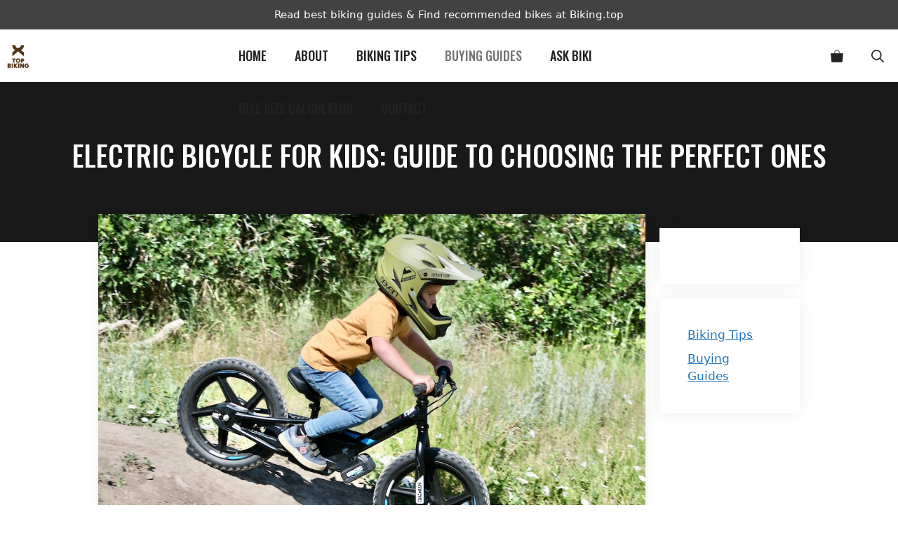

--- FILE ---
content_type: text/html; charset=UTF-8
request_url: https://biking.top/electric-bicycle-for-kids/
body_size: 24264
content:
<!DOCTYPE html>
<html lang="en-US">
<head>
	<meta charset="UTF-8">
	<meta name='robots' content='index, follow, max-image-preview:large, max-snippet:-1, max-video-preview:-1' />
<meta name="viewport" content="width=device-width, initial-scale=1">
	<!-- This site is optimized with the Yoast SEO Premium plugin v20.11 (Yoast SEO v25.3.1) - https://yoast.com/wordpress/plugins/seo/ -->
	<title>Electric Bicycle for Kids: Guide to Choosing the Perfect Ones - Top Biking</title>
	<meta name="description" content="Looking for the perfect electric bicycle for kids? Look no further! Our comprehensive buying guide will help you find the ideal ride." />
	<link rel="canonical" href="https://biking.top/electric-bicycle-for-kids/" />
	<meta property="og:locale" content="en_US" />
	<meta property="og:type" content="article" />
	<meta property="og:title" content="Electric Bicycle for Kids: Guide to Choosing the Perfect Ones" />
	<meta property="og:description" content="Looking for the perfect electric bicycle for kids? Look no further! Our comprehensive buying guide will help you find the ideal ride." />
	<meta property="og:url" content="https://biking.top/electric-bicycle-for-kids/" />
	<meta property="og:site_name" content="Top Biking" />
	<meta property="article:publisher" content="https://www.facebook.com/bikingtop" />
	<meta property="article:published_time" content="2025-12-27T08:21:21+00:00" />
	<meta property="og:image" content="https://biking.top/wp-content/uploads/2023/11/electric-bicycle-for-kids-image.jpg" />
	<meta property="og:image:width" content="1000" />
	<meta property="og:image:height" content="667" />
	<meta property="og:image:type" content="image/jpeg" />
	<meta name="author" content="Yogi" />
	<meta name="twitter:card" content="summary_large_image" />
	<meta name="twitter:label1" content="Written by" />
	<meta name="twitter:data1" content="Yogi" />
	<meta name="twitter:label2" content="Est. reading time" />
	<meta name="twitter:data2" content="9 minutes" />
	<script type="application/ld+json" class="yoast-schema-graph">{"@context":"https://schema.org","@graph":[{"@type":"Article","@id":"https://biking.top/electric-bicycle-for-kids/#article","isPartOf":{"@id":"https://biking.top/electric-bicycle-for-kids/"},"author":{"name":"Yogi","@id":"https://biking.top/#/schema/person/f1f773395fb1923eb3372a8586cabe3d"},"headline":"Electric Bicycle for Kids: Guide to Choosing the Perfect Ones","datePublished":"2025-12-27T08:21:21+00:00","mainEntityOfPage":{"@id":"https://biking.top/electric-bicycle-for-kids/"},"wordCount":1697,"commentCount":0,"publisher":{"@id":"https://biking.top/#organization"},"image":{"@id":"https://biking.top/electric-bicycle-for-kids/#primaryimage"},"thumbnailUrl":"https://biking.top/wp-content/uploads/2023/11/electric-bicycle-for-kids-image.jpg","keywords":["electric bicycle for kids"],"articleSection":["Buying Guides"],"inLanguage":"en-US","potentialAction":[{"@type":"CommentAction","name":"Comment","target":["https://biking.top/electric-bicycle-for-kids/#respond"]}]},{"@type":"WebPage","@id":"https://biking.top/electric-bicycle-for-kids/","url":"https://biking.top/electric-bicycle-for-kids/","name":"Electric Bicycle for Kids: Guide to Choosing the Perfect Ones - Top Biking","isPartOf":{"@id":"https://biking.top/#website"},"primaryImageOfPage":{"@id":"https://biking.top/electric-bicycle-for-kids/#primaryimage"},"image":{"@id":"https://biking.top/electric-bicycle-for-kids/#primaryimage"},"thumbnailUrl":"https://biking.top/wp-content/uploads/2023/11/electric-bicycle-for-kids-image.jpg","datePublished":"2025-12-27T08:21:21+00:00","description":"Looking for the perfect electric bicycle for kids? Look no further! Our comprehensive buying guide will help you find the ideal ride.","breadcrumb":{"@id":"https://biking.top/electric-bicycle-for-kids/#breadcrumb"},"inLanguage":"en-US","potentialAction":[{"@type":"ReadAction","target":["https://biking.top/electric-bicycle-for-kids/"]}]},{"@type":"ImageObject","inLanguage":"en-US","@id":"https://biking.top/electric-bicycle-for-kids/#primaryimage","url":"https://biking.top/wp-content/uploads/2023/11/electric-bicycle-for-kids-image.jpg","contentUrl":"https://biking.top/wp-content/uploads/2023/11/electric-bicycle-for-kids-image.jpg","width":1000,"height":667,"caption":"electric bicycle for kids"},{"@type":"BreadcrumbList","@id":"https://biking.top/electric-bicycle-for-kids/#breadcrumb","itemListElement":[{"@type":"ListItem","position":1,"name":"Home","item":"https://biking.top/"},{"@type":"ListItem","position":2,"name":"News","item":"https://biking.top/news/"},{"@type":"ListItem","position":3,"name":"Electric Bicycle for Kids: Guide to Choosing the Perfect Ones"}]},{"@type":"WebSite","@id":"https://biking.top/#website","url":"https://biking.top/","name":"Top Biking","description":"Everything about biking &amp; beyond","publisher":{"@id":"https://biking.top/#organization"},"potentialAction":[{"@type":"SearchAction","target":{"@type":"EntryPoint","urlTemplate":"https://biking.top/?s={search_term_string}"},"query-input":{"@type":"PropertyValueSpecification","valueRequired":true,"valueName":"search_term_string"}}],"inLanguage":"en-US"},{"@type":"Organization","@id":"https://biking.top/#organization","name":"Top Biking","url":"https://biking.top/","logo":{"@type":"ImageObject","inLanguage":"en-US","@id":"https://biking.top/#/schema/logo/image/","url":"https://biking.top/wp-content/uploads/2023/11/logo-22.png","contentUrl":"https://biking.top/wp-content/uploads/2023/11/logo-22.png","width":3000,"height":5058,"caption":"Top Biking"},"image":{"@id":"https://biking.top/#/schema/logo/image/"},"sameAs":["https://www.facebook.com/bikingtop"]},{"@type":"Person","@id":"https://biking.top/#/schema/person/f1f773395fb1923eb3372a8586cabe3d","name":"Yogi","image":{"@type":"ImageObject","inLanguage":"en-US","@id":"https://biking.top/#/schema/person/image/","url":"https://secure.gravatar.com/avatar/ae2b4f3fb7ce439eac9ac99b4d970aa711cbfbfd53a6fa95b639dd46898335a1?s=96&d=mm&r=g","contentUrl":"https://secure.gravatar.com/avatar/ae2b4f3fb7ce439eac9ac99b4d970aa711cbfbfd53a6fa95b639dd46898335a1?s=96&d=mm&r=g","caption":"Yogi"},"sameAs":["https://biking.top"],"url":"https://biking.top/author/yogi/"}]}</script>
	<!-- / Yoast SEO Premium plugin. -->


<link href='https://fonts.gstatic.com' crossorigin rel='preconnect' />
<link href='https://fonts.googleapis.com' crossorigin rel='preconnect' />
<link rel="alternate" type="application/rss+xml" title="Top Biking &raquo; Feed" href="https://biking.top/feed/" />
<link rel="alternate" type="application/rss+xml" title="Top Biking &raquo; Comments Feed" href="https://biking.top/comments/feed/" />
<link rel="alternate" type="application/rss+xml" title="Top Biking &raquo; Electric Bicycle for Kids: Guide to Choosing the Perfect Ones Comments Feed" href="https://biking.top/electric-bicycle-for-kids/feed/" />
<link rel="alternate" title="oEmbed (JSON)" type="application/json+oembed" href="https://biking.top/wp-json/oembed/1.0/embed?url=https%3A%2F%2Fbiking.top%2Felectric-bicycle-for-kids%2F" />
<link rel="alternate" title="oEmbed (XML)" type="text/xml+oembed" href="https://biking.top/wp-json/oembed/1.0/embed?url=https%3A%2F%2Fbiking.top%2Felectric-bicycle-for-kids%2F&#038;format=xml" />
<style id='wp-img-auto-sizes-contain-inline-css'>
img:is([sizes=auto i],[sizes^="auto," i]){contain-intrinsic-size:3000px 1500px}
/*# sourceURL=wp-img-auto-sizes-contain-inline-css */
</style>

<style id='wp-emoji-styles-inline-css'>

	img.wp-smiley, img.emoji {
		display: inline !important;
		border: none !important;
		box-shadow: none !important;
		height: 1em !important;
		width: 1em !important;
		margin: 0 0.07em !important;
		vertical-align: -0.1em !important;
		background: none !important;
		padding: 0 !important;
	}
/*# sourceURL=wp-emoji-styles-inline-css */
</style>
<link rel='stylesheet' id='wp-block-library-css' href='https://biking.top/wp-includes/css/dist/block-library/style.min.css?ver=6.9' media='all' />
<style id='wp-block-categories-inline-css'>
.wp-block-categories{box-sizing:border-box}.wp-block-categories.alignleft{margin-right:2em}.wp-block-categories.alignright{margin-left:2em}.wp-block-categories.wp-block-categories-dropdown.aligncenter{text-align:center}.wp-block-categories .wp-block-categories__label{display:block;width:100%}
/*# sourceURL=https://biking.top/wp-includes/blocks/categories/style.min.css */
</style>
<style id='wp-block-image-inline-css'>
.wp-block-image>a,.wp-block-image>figure>a{display:inline-block}.wp-block-image img{box-sizing:border-box;height:auto;max-width:100%;vertical-align:bottom}@media not (prefers-reduced-motion){.wp-block-image img.hide{visibility:hidden}.wp-block-image img.show{animation:show-content-image .4s}}.wp-block-image[style*=border-radius] img,.wp-block-image[style*=border-radius]>a{border-radius:inherit}.wp-block-image.has-custom-border img{box-sizing:border-box}.wp-block-image.aligncenter{text-align:center}.wp-block-image.alignfull>a,.wp-block-image.alignwide>a{width:100%}.wp-block-image.alignfull img,.wp-block-image.alignwide img{height:auto;width:100%}.wp-block-image .aligncenter,.wp-block-image .alignleft,.wp-block-image .alignright,.wp-block-image.aligncenter,.wp-block-image.alignleft,.wp-block-image.alignright{display:table}.wp-block-image .aligncenter>figcaption,.wp-block-image .alignleft>figcaption,.wp-block-image .alignright>figcaption,.wp-block-image.aligncenter>figcaption,.wp-block-image.alignleft>figcaption,.wp-block-image.alignright>figcaption{caption-side:bottom;display:table-caption}.wp-block-image .alignleft{float:left;margin:.5em 1em .5em 0}.wp-block-image .alignright{float:right;margin:.5em 0 .5em 1em}.wp-block-image .aligncenter{margin-left:auto;margin-right:auto}.wp-block-image :where(figcaption){margin-bottom:1em;margin-top:.5em}.wp-block-image.is-style-circle-mask img{border-radius:9999px}@supports ((-webkit-mask-image:none) or (mask-image:none)) or (-webkit-mask-image:none){.wp-block-image.is-style-circle-mask img{border-radius:0;-webkit-mask-image:url('data:image/svg+xml;utf8,<svg viewBox="0 0 100 100" xmlns="http://www.w3.org/2000/svg"><circle cx="50" cy="50" r="50"/></svg>');mask-image:url('data:image/svg+xml;utf8,<svg viewBox="0 0 100 100" xmlns="http://www.w3.org/2000/svg"><circle cx="50" cy="50" r="50"/></svg>');mask-mode:alpha;-webkit-mask-position:center;mask-position:center;-webkit-mask-repeat:no-repeat;mask-repeat:no-repeat;-webkit-mask-size:contain;mask-size:contain}}:root :where(.wp-block-image.is-style-rounded img,.wp-block-image .is-style-rounded img){border-radius:9999px}.wp-block-image figure{margin:0}.wp-lightbox-container{display:flex;flex-direction:column;position:relative}.wp-lightbox-container img{cursor:zoom-in}.wp-lightbox-container img:hover+button{opacity:1}.wp-lightbox-container button{align-items:center;backdrop-filter:blur(16px) saturate(180%);background-color:#5a5a5a40;border:none;border-radius:4px;cursor:zoom-in;display:flex;height:20px;justify-content:center;opacity:0;padding:0;position:absolute;right:16px;text-align:center;top:16px;width:20px;z-index:100}@media not (prefers-reduced-motion){.wp-lightbox-container button{transition:opacity .2s ease}}.wp-lightbox-container button:focus-visible{outline:3px auto #5a5a5a40;outline:3px auto -webkit-focus-ring-color;outline-offset:3px}.wp-lightbox-container button:hover{cursor:pointer;opacity:1}.wp-lightbox-container button:focus{opacity:1}.wp-lightbox-container button:focus,.wp-lightbox-container button:hover,.wp-lightbox-container button:not(:hover):not(:active):not(.has-background){background-color:#5a5a5a40;border:none}.wp-lightbox-overlay{box-sizing:border-box;cursor:zoom-out;height:100vh;left:0;overflow:hidden;position:fixed;top:0;visibility:hidden;width:100%;z-index:100000}.wp-lightbox-overlay .close-button{align-items:center;cursor:pointer;display:flex;justify-content:center;min-height:40px;min-width:40px;padding:0;position:absolute;right:calc(env(safe-area-inset-right) + 16px);top:calc(env(safe-area-inset-top) + 16px);z-index:5000000}.wp-lightbox-overlay .close-button:focus,.wp-lightbox-overlay .close-button:hover,.wp-lightbox-overlay .close-button:not(:hover):not(:active):not(.has-background){background:none;border:none}.wp-lightbox-overlay .lightbox-image-container{height:var(--wp--lightbox-container-height);left:50%;overflow:hidden;position:absolute;top:50%;transform:translate(-50%,-50%);transform-origin:top left;width:var(--wp--lightbox-container-width);z-index:9999999999}.wp-lightbox-overlay .wp-block-image{align-items:center;box-sizing:border-box;display:flex;height:100%;justify-content:center;margin:0;position:relative;transform-origin:0 0;width:100%;z-index:3000000}.wp-lightbox-overlay .wp-block-image img{height:var(--wp--lightbox-image-height);min-height:var(--wp--lightbox-image-height);min-width:var(--wp--lightbox-image-width);width:var(--wp--lightbox-image-width)}.wp-lightbox-overlay .wp-block-image figcaption{display:none}.wp-lightbox-overlay button{background:none;border:none}.wp-lightbox-overlay .scrim{background-color:#fff;height:100%;opacity:.9;position:absolute;width:100%;z-index:2000000}.wp-lightbox-overlay.active{visibility:visible}@media not (prefers-reduced-motion){.wp-lightbox-overlay.active{animation:turn-on-visibility .25s both}.wp-lightbox-overlay.active img{animation:turn-on-visibility .35s both}.wp-lightbox-overlay.show-closing-animation:not(.active){animation:turn-off-visibility .35s both}.wp-lightbox-overlay.show-closing-animation:not(.active) img{animation:turn-off-visibility .25s both}.wp-lightbox-overlay.zoom.active{animation:none;opacity:1;visibility:visible}.wp-lightbox-overlay.zoom.active .lightbox-image-container{animation:lightbox-zoom-in .4s}.wp-lightbox-overlay.zoom.active .lightbox-image-container img{animation:none}.wp-lightbox-overlay.zoom.active .scrim{animation:turn-on-visibility .4s forwards}.wp-lightbox-overlay.zoom.show-closing-animation:not(.active){animation:none}.wp-lightbox-overlay.zoom.show-closing-animation:not(.active) .lightbox-image-container{animation:lightbox-zoom-out .4s}.wp-lightbox-overlay.zoom.show-closing-animation:not(.active) .lightbox-image-container img{animation:none}.wp-lightbox-overlay.zoom.show-closing-animation:not(.active) .scrim{animation:turn-off-visibility .4s forwards}}@keyframes show-content-image{0%{visibility:hidden}99%{visibility:hidden}to{visibility:visible}}@keyframes turn-on-visibility{0%{opacity:0}to{opacity:1}}@keyframes turn-off-visibility{0%{opacity:1;visibility:visible}99%{opacity:0;visibility:visible}to{opacity:0;visibility:hidden}}@keyframes lightbox-zoom-in{0%{transform:translate(calc((-100vw + var(--wp--lightbox-scrollbar-width))/2 + var(--wp--lightbox-initial-left-position)),calc(-50vh + var(--wp--lightbox-initial-top-position))) scale(var(--wp--lightbox-scale))}to{transform:translate(-50%,-50%) scale(1)}}@keyframes lightbox-zoom-out{0%{transform:translate(-50%,-50%) scale(1);visibility:visible}99%{visibility:visible}to{transform:translate(calc((-100vw + var(--wp--lightbox-scrollbar-width))/2 + var(--wp--lightbox-initial-left-position)),calc(-50vh + var(--wp--lightbox-initial-top-position))) scale(var(--wp--lightbox-scale));visibility:hidden}}
/*# sourceURL=https://biking.top/wp-includes/blocks/image/style.min.css */
</style>
<style id='wp-block-list-inline-css'>
ol,ul{box-sizing:border-box}:root :where(.wp-block-list.has-background){padding:1.25em 2.375em}
/*# sourceURL=https://biking.top/wp-includes/blocks/list/style.min.css */
</style>
<style id='wp-block-paragraph-inline-css'>
.is-small-text{font-size:.875em}.is-regular-text{font-size:1em}.is-large-text{font-size:2.25em}.is-larger-text{font-size:3em}.has-drop-cap:not(:focus):first-letter{float:left;font-size:8.4em;font-style:normal;font-weight:100;line-height:.68;margin:.05em .1em 0 0;text-transform:uppercase}body.rtl .has-drop-cap:not(:focus):first-letter{float:none;margin-left:.1em}p.has-drop-cap.has-background{overflow:hidden}:root :where(p.has-background){padding:1.25em 2.375em}:where(p.has-text-color:not(.has-link-color)) a{color:inherit}p.has-text-align-left[style*="writing-mode:vertical-lr"],p.has-text-align-right[style*="writing-mode:vertical-rl"]{rotate:180deg}
/*# sourceURL=https://biking.top/wp-includes/blocks/paragraph/style.min.css */
</style>
<link rel='stylesheet' id='wc-blocks-style-css' href='https://biking.top/wp-content/plugins/woocommerce/assets/client/blocks/wc-blocks.css?ver=wc-10.0.5' media='all' />
<style id='global-styles-inline-css'>
:root{--wp--preset--aspect-ratio--square: 1;--wp--preset--aspect-ratio--4-3: 4/3;--wp--preset--aspect-ratio--3-4: 3/4;--wp--preset--aspect-ratio--3-2: 3/2;--wp--preset--aspect-ratio--2-3: 2/3;--wp--preset--aspect-ratio--16-9: 16/9;--wp--preset--aspect-ratio--9-16: 9/16;--wp--preset--color--black: #000000;--wp--preset--color--cyan-bluish-gray: #abb8c3;--wp--preset--color--white: #ffffff;--wp--preset--color--pale-pink: #f78da7;--wp--preset--color--vivid-red: #cf2e2e;--wp--preset--color--luminous-vivid-orange: #ff6900;--wp--preset--color--luminous-vivid-amber: #fcb900;--wp--preset--color--light-green-cyan: #7bdcb5;--wp--preset--color--vivid-green-cyan: #00d084;--wp--preset--color--pale-cyan-blue: #8ed1fc;--wp--preset--color--vivid-cyan-blue: #0693e3;--wp--preset--color--vivid-purple: #9b51e0;--wp--preset--color--contrast: var(--contrast);--wp--preset--color--contrast-2: var(--contrast-2);--wp--preset--color--contrast-3: var(--contrast-3);--wp--preset--color--base: var(--base);--wp--preset--color--base-2: var(--base-2);--wp--preset--color--base-3: var(--base-3);--wp--preset--color--accent: var(--accent);--wp--preset--gradient--vivid-cyan-blue-to-vivid-purple: linear-gradient(135deg,rgb(6,147,227) 0%,rgb(155,81,224) 100%);--wp--preset--gradient--light-green-cyan-to-vivid-green-cyan: linear-gradient(135deg,rgb(122,220,180) 0%,rgb(0,208,130) 100%);--wp--preset--gradient--luminous-vivid-amber-to-luminous-vivid-orange: linear-gradient(135deg,rgb(252,185,0) 0%,rgb(255,105,0) 100%);--wp--preset--gradient--luminous-vivid-orange-to-vivid-red: linear-gradient(135deg,rgb(255,105,0) 0%,rgb(207,46,46) 100%);--wp--preset--gradient--very-light-gray-to-cyan-bluish-gray: linear-gradient(135deg,rgb(238,238,238) 0%,rgb(169,184,195) 100%);--wp--preset--gradient--cool-to-warm-spectrum: linear-gradient(135deg,rgb(74,234,220) 0%,rgb(151,120,209) 20%,rgb(207,42,186) 40%,rgb(238,44,130) 60%,rgb(251,105,98) 80%,rgb(254,248,76) 100%);--wp--preset--gradient--blush-light-purple: linear-gradient(135deg,rgb(255,206,236) 0%,rgb(152,150,240) 100%);--wp--preset--gradient--blush-bordeaux: linear-gradient(135deg,rgb(254,205,165) 0%,rgb(254,45,45) 50%,rgb(107,0,62) 100%);--wp--preset--gradient--luminous-dusk: linear-gradient(135deg,rgb(255,203,112) 0%,rgb(199,81,192) 50%,rgb(65,88,208) 100%);--wp--preset--gradient--pale-ocean: linear-gradient(135deg,rgb(255,245,203) 0%,rgb(182,227,212) 50%,rgb(51,167,181) 100%);--wp--preset--gradient--electric-grass: linear-gradient(135deg,rgb(202,248,128) 0%,rgb(113,206,126) 100%);--wp--preset--gradient--midnight: linear-gradient(135deg,rgb(2,3,129) 0%,rgb(40,116,252) 100%);--wp--preset--font-size--small: 13px;--wp--preset--font-size--medium: 20px;--wp--preset--font-size--large: 36px;--wp--preset--font-size--x-large: 42px;--wp--preset--spacing--20: 0.44rem;--wp--preset--spacing--30: 0.67rem;--wp--preset--spacing--40: 1rem;--wp--preset--spacing--50: 1.5rem;--wp--preset--spacing--60: 2.25rem;--wp--preset--spacing--70: 3.38rem;--wp--preset--spacing--80: 5.06rem;--wp--preset--shadow--natural: 6px 6px 9px rgba(0, 0, 0, 0.2);--wp--preset--shadow--deep: 12px 12px 50px rgba(0, 0, 0, 0.4);--wp--preset--shadow--sharp: 6px 6px 0px rgba(0, 0, 0, 0.2);--wp--preset--shadow--outlined: 6px 6px 0px -3px rgb(255, 255, 255), 6px 6px rgb(0, 0, 0);--wp--preset--shadow--crisp: 6px 6px 0px rgb(0, 0, 0);}:where(.is-layout-flex){gap: 0.5em;}:where(.is-layout-grid){gap: 0.5em;}body .is-layout-flex{display: flex;}.is-layout-flex{flex-wrap: wrap;align-items: center;}.is-layout-flex > :is(*, div){margin: 0;}body .is-layout-grid{display: grid;}.is-layout-grid > :is(*, div){margin: 0;}:where(.wp-block-columns.is-layout-flex){gap: 2em;}:where(.wp-block-columns.is-layout-grid){gap: 2em;}:where(.wp-block-post-template.is-layout-flex){gap: 1.25em;}:where(.wp-block-post-template.is-layout-grid){gap: 1.25em;}.has-black-color{color: var(--wp--preset--color--black) !important;}.has-cyan-bluish-gray-color{color: var(--wp--preset--color--cyan-bluish-gray) !important;}.has-white-color{color: var(--wp--preset--color--white) !important;}.has-pale-pink-color{color: var(--wp--preset--color--pale-pink) !important;}.has-vivid-red-color{color: var(--wp--preset--color--vivid-red) !important;}.has-luminous-vivid-orange-color{color: var(--wp--preset--color--luminous-vivid-orange) !important;}.has-luminous-vivid-amber-color{color: var(--wp--preset--color--luminous-vivid-amber) !important;}.has-light-green-cyan-color{color: var(--wp--preset--color--light-green-cyan) !important;}.has-vivid-green-cyan-color{color: var(--wp--preset--color--vivid-green-cyan) !important;}.has-pale-cyan-blue-color{color: var(--wp--preset--color--pale-cyan-blue) !important;}.has-vivid-cyan-blue-color{color: var(--wp--preset--color--vivid-cyan-blue) !important;}.has-vivid-purple-color{color: var(--wp--preset--color--vivid-purple) !important;}.has-black-background-color{background-color: var(--wp--preset--color--black) !important;}.has-cyan-bluish-gray-background-color{background-color: var(--wp--preset--color--cyan-bluish-gray) !important;}.has-white-background-color{background-color: var(--wp--preset--color--white) !important;}.has-pale-pink-background-color{background-color: var(--wp--preset--color--pale-pink) !important;}.has-vivid-red-background-color{background-color: var(--wp--preset--color--vivid-red) !important;}.has-luminous-vivid-orange-background-color{background-color: var(--wp--preset--color--luminous-vivid-orange) !important;}.has-luminous-vivid-amber-background-color{background-color: var(--wp--preset--color--luminous-vivid-amber) !important;}.has-light-green-cyan-background-color{background-color: var(--wp--preset--color--light-green-cyan) !important;}.has-vivid-green-cyan-background-color{background-color: var(--wp--preset--color--vivid-green-cyan) !important;}.has-pale-cyan-blue-background-color{background-color: var(--wp--preset--color--pale-cyan-blue) !important;}.has-vivid-cyan-blue-background-color{background-color: var(--wp--preset--color--vivid-cyan-blue) !important;}.has-vivid-purple-background-color{background-color: var(--wp--preset--color--vivid-purple) !important;}.has-black-border-color{border-color: var(--wp--preset--color--black) !important;}.has-cyan-bluish-gray-border-color{border-color: var(--wp--preset--color--cyan-bluish-gray) !important;}.has-white-border-color{border-color: var(--wp--preset--color--white) !important;}.has-pale-pink-border-color{border-color: var(--wp--preset--color--pale-pink) !important;}.has-vivid-red-border-color{border-color: var(--wp--preset--color--vivid-red) !important;}.has-luminous-vivid-orange-border-color{border-color: var(--wp--preset--color--luminous-vivid-orange) !important;}.has-luminous-vivid-amber-border-color{border-color: var(--wp--preset--color--luminous-vivid-amber) !important;}.has-light-green-cyan-border-color{border-color: var(--wp--preset--color--light-green-cyan) !important;}.has-vivid-green-cyan-border-color{border-color: var(--wp--preset--color--vivid-green-cyan) !important;}.has-pale-cyan-blue-border-color{border-color: var(--wp--preset--color--pale-cyan-blue) !important;}.has-vivid-cyan-blue-border-color{border-color: var(--wp--preset--color--vivid-cyan-blue) !important;}.has-vivid-purple-border-color{border-color: var(--wp--preset--color--vivid-purple) !important;}.has-vivid-cyan-blue-to-vivid-purple-gradient-background{background: var(--wp--preset--gradient--vivid-cyan-blue-to-vivid-purple) !important;}.has-light-green-cyan-to-vivid-green-cyan-gradient-background{background: var(--wp--preset--gradient--light-green-cyan-to-vivid-green-cyan) !important;}.has-luminous-vivid-amber-to-luminous-vivid-orange-gradient-background{background: var(--wp--preset--gradient--luminous-vivid-amber-to-luminous-vivid-orange) !important;}.has-luminous-vivid-orange-to-vivid-red-gradient-background{background: var(--wp--preset--gradient--luminous-vivid-orange-to-vivid-red) !important;}.has-very-light-gray-to-cyan-bluish-gray-gradient-background{background: var(--wp--preset--gradient--very-light-gray-to-cyan-bluish-gray) !important;}.has-cool-to-warm-spectrum-gradient-background{background: var(--wp--preset--gradient--cool-to-warm-spectrum) !important;}.has-blush-light-purple-gradient-background{background: var(--wp--preset--gradient--blush-light-purple) !important;}.has-blush-bordeaux-gradient-background{background: var(--wp--preset--gradient--blush-bordeaux) !important;}.has-luminous-dusk-gradient-background{background: var(--wp--preset--gradient--luminous-dusk) !important;}.has-pale-ocean-gradient-background{background: var(--wp--preset--gradient--pale-ocean) !important;}.has-electric-grass-gradient-background{background: var(--wp--preset--gradient--electric-grass) !important;}.has-midnight-gradient-background{background: var(--wp--preset--gradient--midnight) !important;}.has-small-font-size{font-size: var(--wp--preset--font-size--small) !important;}.has-medium-font-size{font-size: var(--wp--preset--font-size--medium) !important;}.has-large-font-size{font-size: var(--wp--preset--font-size--large) !important;}.has-x-large-font-size{font-size: var(--wp--preset--font-size--x-large) !important;}
/*# sourceURL=global-styles-inline-css */
</style>

<style id='classic-theme-styles-inline-css'>
/*! This file is auto-generated */
.wp-block-button__link{color:#fff;background-color:#32373c;border-radius:9999px;box-shadow:none;text-decoration:none;padding:calc(.667em + 2px) calc(1.333em + 2px);font-size:1.125em}.wp-block-file__button{background:#32373c;color:#fff;text-decoration:none}
/*# sourceURL=/wp-includes/css/classic-themes.min.css */
</style>
<link rel='stylesheet' id='woocommerce-layout-css' href='https://biking.top/wp-content/plugins/woocommerce/assets/css/woocommerce-layout.css?ver=10.0.5' media='all' />
<link rel='stylesheet' id='woocommerce-smallscreen-css' href='https://biking.top/wp-content/plugins/woocommerce/assets/css/woocommerce-smallscreen.css?ver=10.0.5' media='only screen and (max-width: 768px)' />
<link rel='stylesheet' id='woocommerce-general-css' href='https://biking.top/wp-content/plugins/woocommerce/assets/css/woocommerce.css?ver=10.0.5' media='all' />
<style id='woocommerce-inline-inline-css'>
.woocommerce form .form-row .required { visibility: visible; }
/*# sourceURL=woocommerce-inline-inline-css */
</style>
<link rel='stylesheet' id='ez-toc-css' href='https://biking.top/wp-content/plugins/easy-table-of-contents/assets/css/screen.min.css?ver=2.0.75' media='all' />
<style id='ez-toc-inline-css'>
div#ez-toc-container .ez-toc-title {font-size: 120%;}div#ez-toc-container .ez-toc-title {font-weight: 500;}div#ez-toc-container ul li , div#ez-toc-container ul li a {font-size: 95%;}div#ez-toc-container ul li , div#ez-toc-container ul li a {font-weight: 500;}div#ez-toc-container nav ul ul li {font-size: 90%;}
.ez-toc-container-direction {direction: ltr;}.ez-toc-counter ul{counter-reset: item ;}.ez-toc-counter nav ul li a::before {content: counters(item, '.', decimal) '. ';display: inline-block;counter-increment: item;flex-grow: 0;flex-shrink: 0;margin-right: .2em; float: left; }.ez-toc-widget-direction {direction: ltr;}.ez-toc-widget-container ul{counter-reset: item ;}.ez-toc-widget-container nav ul li a::before {content: counters(item, '.', decimal) '. ';display: inline-block;counter-increment: item;flex-grow: 0;flex-shrink: 0;margin-right: .2em; float: left; }
/*# sourceURL=ez-toc-inline-css */
</style>
<link rel='stylesheet' id='brands-styles-css' href='https://biking.top/wp-content/plugins/woocommerce/assets/css/brands.css?ver=10.0.5' media='all' />
<link rel='stylesheet' id='generate-comments-css' href='https://biking.top/wp-content/themes/generatepress/assets/css/components/comments.min.css?ver=3.6.0' media='all' />
<link rel='stylesheet' id='generate-widget-areas-css' href='https://biking.top/wp-content/themes/generatepress/assets/css/components/widget-areas.min.css?ver=3.6.0' media='all' />
<link rel='stylesheet' id='generate-style-css' href='https://biking.top/wp-content/themes/generatepress/assets/css/main.min.css?ver=3.6.0' media='all' />
<style id='generate-style-inline-css'>
.no-featured-image-padding .featured-image {margin-left:-40px;margin-right:-40px;}.post-image-above-header .no-featured-image-padding .inside-article .featured-image {margin-top:-40px;}@media (max-width:768px){.no-featured-image-padding .featured-image {margin-left:-30px;margin-right:-30px;}.post-image-above-header .no-featured-image-padding .inside-article .featured-image {margin-top:-30px;}}
body{background-color:var(--base-3);color:var(--contrast);}a{color:var(--accent);}a{text-decoration:underline;}.entry-title a, .site-branding a, a.button, .wp-block-button__link, .main-navigation a{text-decoration:none;}a:hover, a:focus, a:active{color:var(--contrast);}.grid-container{max-width:1000px;}.wp-block-group__inner-container{max-width:1000px;margin-left:auto;margin-right:auto;}:root{--contrast:#222222;--contrast-2:#424242;--contrast-3:#757575;--base:#7a8896;--base-2:#bfbfbf;--base-3:#ffffff;--accent:#1e73be;}:root .has-contrast-color{color:var(--contrast);}:root .has-contrast-background-color{background-color:var(--contrast);}:root .has-contrast-2-color{color:var(--contrast-2);}:root .has-contrast-2-background-color{background-color:var(--contrast-2);}:root .has-contrast-3-color{color:var(--contrast-3);}:root .has-contrast-3-background-color{background-color:var(--contrast-3);}:root .has-base-color{color:var(--base);}:root .has-base-background-color{background-color:var(--base);}:root .has-base-2-color{color:var(--base-2);}:root .has-base-2-background-color{background-color:var(--base-2);}:root .has-base-3-color{color:var(--base-3);}:root .has-base-3-background-color{background-color:var(--base-3);}:root .has-accent-color{color:var(--accent);}:root .has-accent-background-color{background-color:var(--accent);}.gp-modal:not(.gp-modal--open):not(.gp-modal--transition){display:none;}.gp-modal--transition:not(.gp-modal--open){pointer-events:none;}.gp-modal-overlay:not(.gp-modal-overlay--open):not(.gp-modal--transition){display:none;}.gp-modal__overlay{display:none;position:fixed;top:0;left:0;right:0;bottom:0;background:rgba(0,0,0,0.2);display:flex;justify-content:center;align-items:center;z-index:10000;backdrop-filter:blur(3px);transition:opacity 500ms ease;opacity:0;}.gp-modal--open:not(.gp-modal--transition) .gp-modal__overlay{opacity:1;}.gp-modal__container{max-width:100%;max-height:100vh;transform:scale(0.9);transition:transform 500ms ease;padding:0 10px;}.gp-modal--open:not(.gp-modal--transition) .gp-modal__container{transform:scale(1);}.search-modal-fields{display:flex;}.gp-search-modal .gp-modal__overlay{align-items:flex-start;padding-top:25vh;background:var(--gp-search-modal-overlay-bg-color);}.search-modal-form{width:500px;max-width:100%;background-color:var(--gp-search-modal-bg-color);color:var(--gp-search-modal-text-color);}.search-modal-form .search-field, .search-modal-form .search-field:focus{width:100%;height:60px;background-color:transparent;border:0;appearance:none;color:currentColor;}.search-modal-fields button, .search-modal-fields button:active, .search-modal-fields button:focus, .search-modal-fields button:hover{background-color:transparent;border:0;color:currentColor;width:60px;}.top-bar{font-size:15px;}.main-title{font-size:25px;}.main-navigation a, .main-navigation .menu-toggle, .main-navigation .menu-bar-items{font-family:Oswald, sans-serif;font-weight:500;text-transform:uppercase;font-size:18px;}.widget-title{font-size:20px;}button:not(.menu-toggle),html input[type="button"],input[type="reset"],input[type="submit"],.button,.wp-block-button .wp-block-button__link{font-family:Oswald, sans-serif;font-size:16px;}.site-info{font-size:14px;}h1{font-family:Oswald, sans-serif;font-weight:500;text-transform:uppercase;font-size:40px;}h2{font-family:Oswald, sans-serif;font-weight:400;font-size:35px;line-height:1;}h3{font-size:20px;}.top-bar{background-color:var(--contrast-2);color:var(--base-3);}.top-bar a{color:var(--base-3);}.top-bar a:hover{color:var(--base-3);}.site-header{background-color:var(--base-3);color:var(--contrast-2);}.site-header a{color:var(--contrast-2);}.main-title a,.main-title a:hover{color:var(--contrast);}.site-description{color:var(--contrast-3);}.mobile-menu-control-wrapper .menu-toggle,.mobile-menu-control-wrapper .menu-toggle:hover,.mobile-menu-control-wrapper .menu-toggle:focus,.has-inline-mobile-toggle #site-navigation.toggled{background-color:rgba(0, 0, 0, 0.02);}.main-navigation,.main-navigation ul ul{background-color:var(--base-3);}.main-navigation .main-nav ul li a, .main-navigation .menu-toggle, .main-navigation .menu-bar-items{color:var(--contrast);}.main-navigation .main-nav ul li:not([class*="current-menu-"]):hover > a, .main-navigation .main-nav ul li:not([class*="current-menu-"]):focus > a, .main-navigation .main-nav ul li.sfHover:not([class*="current-menu-"]) > a, .main-navigation .menu-bar-item:hover > a, .main-navigation .menu-bar-item.sfHover > a{color:var(--contrast-3);background-color:var(--base-3);}button.menu-toggle:hover,button.menu-toggle:focus{color:var(--contrast);}.main-navigation .main-nav ul li[class*="current-menu-"] > a{color:var(--contrast-3);background-color:var(--base-3);}.navigation-search input[type="search"],.navigation-search input[type="search"]:active, .navigation-search input[type="search"]:focus, .main-navigation .main-nav ul li.search-item.active > a, .main-navigation .menu-bar-items .search-item.active > a{color:var(--contrast-3);background-color:var(--base-3);}.main-navigation ul ul{background-color:var(--contrast-2);}.main-navigation .main-nav ul ul li a{color:var(--contrast-2);}.main-navigation .main-nav ul ul li:not([class*="current-menu-"]):hover > a,.main-navigation .main-nav ul ul li:not([class*="current-menu-"]):focus > a, .main-navigation .main-nav ul ul li.sfHover:not([class*="current-menu-"]) > a{color:var(--base);background-color:var(--contrast-2);}.main-navigation .main-nav ul ul li[class*="current-menu-"] > a{color:var(--base);background-color:var(--contrast-2);}.separate-containers .inside-article, .separate-containers .comments-area, .separate-containers .page-header, .one-container .container, .separate-containers .paging-navigation, .inside-page-header{background-color:var(--base-3);}.entry-title a{color:var(--contrast);}.entry-meta{color:var(--contrast-3);}.entry-meta a{color:var(--contrast-3);}.entry-meta a:hover{color:var(--contrast);}h1{color:var(--contrast);}h2{color:var(--contrast);}.sidebar .widget{background-color:var(--base-3);}.sidebar .widget .widget-title{color:var(--contrast);}.footer-widgets{color:var(--contrast-3);background-color:var(--contrast);}.footer-widgets a{color:var(--base-2);}.footer-widgets a:hover{color:var(--base-3);}.footer-widgets .widget-title{color:var(--base-3);}.site-info{color:var(--base-2);background-color:var(--contrast);}.site-info a{color:var(--contrast-3);}.site-info a:hover{color:var(--base-3);}.footer-bar .widget_nav_menu .current-menu-item a{color:var(--base-3);}input[type="text"],input[type="email"],input[type="url"],input[type="password"],input[type="search"],input[type="tel"],input[type="number"],textarea,select{color:var(--contrast-3);background-color:var(--base-3);border-color:var(--base-2);}input[type="text"]:focus,input[type="email"]:focus,input[type="url"]:focus,input[type="password"]:focus,input[type="search"]:focus,input[type="tel"]:focus,input[type="number"]:focus,textarea:focus,select:focus{color:var(--contrast-3);background-color:var(--base-3);border-color:var(--base-2);}button,html input[type="button"],input[type="reset"],input[type="submit"],a.button,a.wp-block-button__link:not(.has-background){color:var(--contrast);background-color:var(--base-3);}button:hover,html input[type="button"]:hover,input[type="reset"]:hover,input[type="submit"]:hover,a.button:hover,button:focus,html input[type="button"]:focus,input[type="reset"]:focus,input[type="submit"]:focus,a.button:focus,a.wp-block-button__link:not(.has-background):active,a.wp-block-button__link:not(.has-background):focus,a.wp-block-button__link:not(.has-background):hover{color:var(--base-3);background-color:var(--contrast);}a.generate-back-to-top{background-color:rgba( 0,0,0,0.4 );color:#999999;}a.generate-back-to-top:hover,a.generate-back-to-top:focus{background-color:rgba( 0,0,0,0.6 );color:#ffffff;}:root{--gp-search-modal-bg-color:var(--base-3);--gp-search-modal-text-color:var(--contrast);--gp-search-modal-overlay-bg-color:rgba(0,0,0,0.2);}@media (max-width: 768px){.main-navigation .menu-bar-item:hover > a, .main-navigation .menu-bar-item.sfHover > a{background:none;color:var(--contrast);}}.inside-top-bar{padding:10px;}.inside-top-bar.grid-container{max-width:1020px;}.inside-header{padding:0px;}.inside-header.grid-container{max-width:1000px;}.site-main .wp-block-group__inner-container{padding:40px;}.separate-containers .paging-navigation{padding-top:20px;padding-bottom:20px;}.entry-content .alignwide, body:not(.no-sidebar) .entry-content .alignfull{margin-left:-40px;width:calc(100% + 80px);max-width:calc(100% + 80px);}.main-navigation .main-nav ul li a,.menu-toggle,.main-navigation .menu-bar-item > a{line-height:75px;}.navigation-search input[type="search"]{height:75px;}.rtl .menu-item-has-children .dropdown-menu-toggle{padding-left:20px;}.rtl .main-navigation .main-nav ul li.menu-item-has-children > a{padding-right:20px;}.footer-widgets-container{padding:80px;}.footer-widgets-container.grid-container{max-width:1160px;}.inside-site-info{padding:20px;}.inside-site-info.grid-container{max-width:1040px;}@media (max-width:768px){.separate-containers .inside-article, .separate-containers .comments-area, .separate-containers .page-header, .separate-containers .paging-navigation, .one-container .site-content, .inside-page-header{padding:30px;}.site-main .wp-block-group__inner-container{padding:30px;}.inside-site-info{padding-right:10px;padding-left:10px;}.entry-content .alignwide, body:not(.no-sidebar) .entry-content .alignfull{margin-left:-30px;width:calc(100% + 60px);max-width:calc(100% + 60px);}.one-container .site-main .paging-navigation{margin-bottom:20px;}}/* End cached CSS */.is-right-sidebar{width:20%;}.is-left-sidebar{width:25%;}.site-content .content-area{width:80%;}@media (max-width: 768px){.main-navigation .menu-toggle,.sidebar-nav-mobile:not(#sticky-placeholder){display:block;}.main-navigation ul,.gen-sidebar-nav,.main-navigation:not(.slideout-navigation):not(.toggled) .main-nav > ul,.has-inline-mobile-toggle #site-navigation .inside-navigation > *:not(.navigation-search):not(.main-nav){display:none;}.nav-align-right .inside-navigation,.nav-align-center .inside-navigation{justify-content:space-between;}}
.dynamic-author-image-rounded{border-radius:100%;}.dynamic-featured-image, .dynamic-author-image{vertical-align:middle;}.one-container.blog .dynamic-content-template:not(:last-child), .one-container.archive .dynamic-content-template:not(:last-child){padding-bottom:0px;}.dynamic-entry-excerpt > p:last-child{margin-bottom:0px;}
@media (max-width: 768px){.main-navigation .main-nav ul li a,.main-navigation .menu-toggle,.main-navigation .mobile-bar-items a,.main-navigation .menu-bar-item > a{line-height:49px;}.main-navigation .site-logo.navigation-logo img, .mobile-header-navigation .site-logo.mobile-header-logo img, .navigation-search input[type="search"]{height:49px;}}
/*# sourceURL=generate-style-inline-css */
</style>
<link rel='stylesheet' id='generate-google-fonts-css' href='https://fonts.googleapis.com/css?family=Oswald%3A200%2C300%2Cregular%2C500%2C600%2C700&#038;display=auto&#038;ver=3.6.0' media='all' />
<style id='generateblocks-inline-css'>
.gb-container-9146e463{padding:80px 40px;background-color:#191919;}.gb-container-67ba076a{padding:80px;background-color:var(--contrast);color:var(--base-3);}.gb-container-67ba076a a{color:var(--base-2);}.gb-container-67ba076a a:hover{color:var(--base-3);}.gb-container-11efaa10{max-width:1000px;display:flex;column-gap:40px;margin-right:auto;margin-left:auto;}.gb-container-2268b958{flex-grow:1;flex-shrink:1;flex-basis:0px;}.gb-container-5ef86197{flex-grow:1;flex-shrink:1;flex-basis:0px;}.gb-container-a1ef6913{flex-grow:1.5;flex-shrink:1;flex-basis:0px;}.gb-container-e011a18e{display:flex;column-gap:10px;}.gb-container-a6d7d77d{flex-grow:1;flex-shrink:1;flex-basis:0px;}h1.gb-headline-fa8c5037{font-size:40px;font-weight:500;text-transform:uppercase;text-align:center;color:#ffffff;}div.gb-headline-acdb25ab{font-size:15px;text-align:center;padding:10px 40px;color:var(--base-3);background-color:var(--contrast-2);}div.gb-headline-acdb25ab a{color:var(--base-3);}div.gb-headline-acdb25ab a:hover{color:var(--base-3);}h2.gb-headline-37fd3f74{font-size:20px;text-transform:uppercase;color:var(--base-3);}h2.gb-headline-e0e75993{font-size:20px;text-transform:uppercase;color:var(--base-3);}h2.gb-headline-d2454643{font-size:20px;text-transform:uppercase;color:var(--base-3);}button.gb-button-2d1caabe{display:inline-flex;align-items:center;padding:12px;background-color:var(--contrast-2);color:#ffffff;text-decoration:none;}button.gb-button-2d1caabe:hover, button.gb-button-2d1caabe:active, button.gb-button-2d1caabe:focus{color:#ffffff;}button.gb-button-2d1caabe .gb-icon{line-height:0;}button.gb-button-2d1caabe .gb-icon svg{width:1.2em;height:1.2em;fill:currentColor;}button.gb-button-c8a1d4db{display:inline-flex;align-items:center;padding:12px;background-color:var(--contrast-2);color:#ffffff;text-decoration:none;}button.gb-button-c8a1d4db:hover, button.gb-button-c8a1d4db:active, button.gb-button-c8a1d4db:focus{color:#ffffff;}button.gb-button-c8a1d4db .gb-icon{line-height:0;}button.gb-button-c8a1d4db .gb-icon svg{width:1.2em;height:1.2em;fill:currentColor;}button.gb-button-13e58ac7{display:inline-flex;align-items:center;padding:12px;background-color:var(--contrast-2);color:#ffffff;text-decoration:none;}button.gb-button-13e58ac7:hover, button.gb-button-13e58ac7:active, button.gb-button-13e58ac7:focus{color:#ffffff;}button.gb-button-13e58ac7 .gb-icon{line-height:0;}button.gb-button-13e58ac7 .gb-icon svg{width:1.2em;height:1.2em;fill:currentColor;}button.gb-button-3e077a99{display:inline-flex;align-items:center;padding:12px;background-color:var(--contrast-2);color:#ffffff;text-decoration:none;}button.gb-button-3e077a99:hover, button.gb-button-3e077a99:active, button.gb-button-3e077a99:focus{color:#ffffff;}button.gb-button-3e077a99 .gb-icon{line-height:0;}button.gb-button-3e077a99 .gb-icon svg{width:1.2em;height:1.2em;fill:currentColor;}@media (max-width: 1024px) {.gb-container-e011a18e{flex-wrap:wrap;row-gap:10px;}}@media (max-width: 767px) {.gb-container-9146e463{padding:40px 20px;}.gb-container-67ba076a{padding-right:30px;padding-left:30px;}.gb-container-11efaa10{flex-wrap:wrap;row-gap:40px;}.gb-container-e011a18e{flex-wrap:nowrap;}h1.gb-headline-fa8c5037{font-size:30px;text-align:center;}}:root{--gb-container-width:1000px;}.gb-container .wp-block-image img{vertical-align:middle;}.gb-grid-wrapper .wp-block-image{margin-bottom:0;}.gb-highlight{background:none;}.gb-shape{line-height:0;}
/*# sourceURL=generateblocks-inline-css */
</style>
<link rel='stylesheet' id='generate-blog-images-css' href='https://biking.top/wp-content/plugins/gp-premium/blog/functions/css/featured-images.min.css?ver=2.3.1' media='all' />
<link rel='stylesheet' id='generate-navigation-branding-css' href='https://biking.top/wp-content/plugins/gp-premium/menu-plus/functions/css/navigation-branding-flex.min.css?ver=2.3.1' media='all' />
<style id='generate-navigation-branding-inline-css'>
.main-navigation.has-branding.grid-container .navigation-branding, .main-navigation.has-branding:not(.grid-container) .inside-navigation:not(.grid-container) .navigation-branding{margin-left:10px;}.navigation-branding img, .site-logo.mobile-header-logo img{height:75px;width:auto;}.navigation-branding .main-title{line-height:75px;}@media (max-width: 1010px){#site-navigation .navigation-branding, #sticky-navigation .navigation-branding{margin-left:10px;}}@media (max-width: 768px){.main-navigation.has-branding.nav-align-center .menu-bar-items, .main-navigation.has-sticky-branding.navigation-stick.nav-align-center .menu-bar-items{margin-left:auto;}.navigation-branding{margin-right:auto;margin-left:10px;}.navigation-branding .main-title, .mobile-header-navigation .site-logo{margin-left:10px;}.navigation-branding img, .site-logo.mobile-header-logo{height:49px;}.navigation-branding .main-title{line-height:49px;}}
/*# sourceURL=generate-navigation-branding-inline-css */
</style>
<link rel='stylesheet' id='generate-woocommerce-css' href='https://biking.top/wp-content/plugins/gp-premium/woocommerce/functions/css/woocommerce.min.css?ver=2.3.1' media='all' />
<style id='generate-woocommerce-inline-css'>
.woocommerce #respond input#submit, .woocommerce a.button, .woocommerce button.button, .woocommerce input.button{color:var(--contrast);background-color:var(--base-3);font-size:16px;}.woocommerce #respond input#submit:hover, .woocommerce a.button:hover, .woocommerce button.button:hover, .woocommerce input.button:hover{color:var(--base-3);background-color:var(--contrast);}.woocommerce #respond input#submit.alt, .woocommerce a.button.alt, .woocommerce button.button.alt, .woocommerce input.button.alt, .woocommerce #respond input#submit.alt.disabled, .woocommerce #respond input#submit.alt.disabled:hover, .woocommerce #respond input#submit.alt:disabled, .woocommerce #respond input#submit.alt:disabled:hover, .woocommerce #respond input#submit.alt:disabled[disabled], .woocommerce #respond input#submit.alt:disabled[disabled]:hover, .woocommerce a.button.alt.disabled, .woocommerce a.button.alt.disabled:hover, .woocommerce a.button.alt:disabled, .woocommerce a.button.alt:disabled:hover, .woocommerce a.button.alt:disabled[disabled], .woocommerce a.button.alt:disabled[disabled]:hover, .woocommerce button.button.alt.disabled, .woocommerce button.button.alt.disabled:hover, .woocommerce button.button.alt:disabled, .woocommerce button.button.alt:disabled:hover, .woocommerce button.button.alt:disabled[disabled], .woocommerce button.button.alt:disabled[disabled]:hover, .woocommerce input.button.alt.disabled, .woocommerce input.button.alt.disabled:hover, .woocommerce input.button.alt:disabled, .woocommerce input.button.alt:disabled:hover, .woocommerce input.button.alt:disabled[disabled], .woocommerce input.button.alt:disabled[disabled]:hover{color:#ffffff;background-color:#1e73be;}.woocommerce #respond input#submit.alt:hover, .woocommerce a.button.alt:hover, .woocommerce button.button.alt:hover, .woocommerce input.button.alt:hover{color:#ffffff;background-color:#377fbf;}.woocommerce .star-rating span:before, .woocommerce p.stars:hover a::before{color:#ffa200;}.woocommerce span.onsale{background-color:#222222;color:#ffffff;}.woocommerce ul.products li.product .price, .woocommerce div.product p.price{color:#222222;}.woocommerce div.product .woocommerce-tabs ul.tabs li a{color:#222222;}.woocommerce div.product .woocommerce-tabs ul.tabs li a:hover, .woocommerce div.product .woocommerce-tabs ul.tabs li.active a{color:#1e73be;}.woocommerce-message{background-color:#0b9444;color:#ffffff;}div.woocommerce-message a.button, div.woocommerce-message a.button:focus, div.woocommerce-message a.button:hover, div.woocommerce-message a, div.woocommerce-message a:focus, div.woocommerce-message a:hover{color:#ffffff;}.woocommerce-info{background-color:#1e73be;color:#ffffff;}div.woocommerce-info a.button, div.woocommerce-info a.button:focus, div.woocommerce-info a.button:hover, div.woocommerce-info a, div.woocommerce-info a:focus, div.woocommerce-info a:hover{color:#ffffff;}.woocommerce-error{background-color:#e8626d;color:#ffffff;}div.woocommerce-error a.button, div.woocommerce-error a.button:focus, div.woocommerce-error a.button:hover, div.woocommerce-error a, div.woocommerce-error a:focus, div.woocommerce-error a:hover{color:#ffffff;}.woocommerce-product-details__short-description{color:var(--contrast);}#wc-mini-cart{background-color:#ffffff;color:#000000;}#wc-mini-cart a:not(.button), #wc-mini-cart a.remove{color:#000000;}#wc-mini-cart .button{color:var(--contrast);}#wc-mini-cart .button:hover, #wc-mini-cart .button:focus, #wc-mini-cart .button:active{color:var(--base-3);}.woocommerce #content div.product div.images, .woocommerce div.product div.images, .woocommerce-page #content div.product div.images, .woocommerce-page div.product div.images{width:50%;}.add-to-cart-panel{background-color:#ffffff;color:#000000;}.add-to-cart-panel a:not(.button){color:#000000;}.woocommerce .widget_price_filter .price_slider_wrapper .ui-widget-content{background-color:#dddddd;}.woocommerce .widget_price_filter .ui-slider .ui-slider-range, .woocommerce .widget_price_filter .ui-slider .ui-slider-handle{background-color:#666666;}.cart-contents > span.number-of-items{background-color:rgba(0,0,0,0.05);}.cart-contents .amount{display:none;}.cart-contents > span.number-of-items{display:inline-block;}.woocommerce-MyAccount-navigation li.is-active a:after, a.button.wc-forward:after{display:none;}#payment .payment_methods>.wc_payment_method>label:before{font-family:WooCommerce;content:"\e039";}#payment .payment_methods li.wc_payment_method>input[type=radio]:first-child:checked+label:before{content:"\e03c";}.woocommerce-ordering:after{font-family:WooCommerce;content:"\e00f";}.wc-columns-container .products, .woocommerce .related ul.products, .woocommerce .up-sells ul.products{grid-gap:50px;}@media (max-width: 1024px){.woocommerce .wc-columns-container.wc-tablet-columns-2 .products{-ms-grid-columns:(1fr)[2];grid-template-columns:repeat(2, 1fr);}.wc-related-upsell-tablet-columns-2 .related ul.products, .wc-related-upsell-tablet-columns-2 .up-sells ul.products{-ms-grid-columns:(1fr)[2];grid-template-columns:repeat(2, 1fr);}}@media (max-width:768px){.add-to-cart-panel .continue-shopping{background-color:#ffffff;}.woocommerce #content div.product div.images,.woocommerce div.product div.images,.woocommerce-page #content div.product div.images,.woocommerce-page div.product div.images{width:100%;}}@media (max-width: 768px){nav.toggled .main-nav li.wc-menu-item{display:none !important;}.mobile-bar-items.wc-mobile-cart-items{z-index:1;}}
/*# sourceURL=generate-woocommerce-inline-css */
</style>
<link rel='stylesheet' id='generate-woocommerce-mobile-css' href='https://biking.top/wp-content/plugins/gp-premium/woocommerce/functions/css/woocommerce-mobile.min.css?ver=2.3.1' media='(max-width:768px)' />
<script src="https://biking.top/wp-includes/js/jquery/jquery.min.js?ver=3.7.1" id="jquery-core-js"></script>
<script src="https://biking.top/wp-includes/js/jquery/jquery-migrate.min.js?ver=3.4.1" id="jquery-migrate-js"></script>
<script src="https://biking.top/wp-content/plugins/woocommerce/assets/js/jquery-blockui/jquery.blockUI.min.js?ver=2.7.0-wc.10.0.5" id="jquery-blockui-js" defer data-wp-strategy="defer"></script>
<script id="wc-add-to-cart-js-extra">
var wc_add_to_cart_params = {"ajax_url":"/wp-admin/admin-ajax.php","wc_ajax_url":"/?wc-ajax=%%endpoint%%","i18n_view_cart":"View cart","cart_url":"https://biking.top/cart/","is_cart":"","cart_redirect_after_add":"no"};
//# sourceURL=wc-add-to-cart-js-extra
</script>
<script src="https://biking.top/wp-content/plugins/woocommerce/assets/js/frontend/add-to-cart.min.js?ver=10.0.5" id="wc-add-to-cart-js" defer data-wp-strategy="defer"></script>
<script src="https://biking.top/wp-content/plugins/woocommerce/assets/js/js-cookie/js.cookie.min.js?ver=2.1.4-wc.10.0.5" id="js-cookie-js" defer data-wp-strategy="defer"></script>
<script id="woocommerce-js-extra">
var woocommerce_params = {"ajax_url":"/wp-admin/admin-ajax.php","wc_ajax_url":"/?wc-ajax=%%endpoint%%","i18n_password_show":"Show password","i18n_password_hide":"Hide password"};
//# sourceURL=woocommerce-js-extra
</script>
<script src="https://biking.top/wp-content/plugins/woocommerce/assets/js/frontend/woocommerce.min.js?ver=10.0.5" id="woocommerce-js" defer data-wp-strategy="defer"></script>
<link rel="https://api.w.org/" href="https://biking.top/wp-json/" /><link rel="alternate" title="JSON" type="application/json" href="https://biking.top/wp-json/wp/v2/posts/502" /><link rel="EditURI" type="application/rsd+xml" title="RSD" href="https://biking.top/xmlrpc.php?rsd" />
<meta name="generator" content="WordPress 6.9" />
<meta name="generator" content="WooCommerce 10.0.5" />
<link rel='shortlink' href='https://biking.top/?p=502' />
<!-- Google tag (gtag.js) -->
<script async src="https://www.googletagmanager.com/gtag/js?id=G-XQJE2PYWG8"></script>
<script>
  window.dataLayer = window.dataLayer || [];
  function gtag(){dataLayer.push(arguments);}
  gtag('js', new Date());

  gtag('config', 'G-XQJE2PYWG8');
</script>
<script async src="https://pagead2.googlesyndication.com/pagead/js/adsbygoogle.js?client=ca-pub-3726789660925881"
     crossorigin="anonymous"></script>
<script data-grow-initializer="">!(function(){window.growMe||((window.growMe=function(e){window.growMe._.push(e);}),(window.growMe._=[]));var e=document.createElement("script");(e.type="text/javascript"),(e.src="https://faves.grow.me/main.js"),(e.defer=!0),e.setAttribute("data-grow-faves-site-id","U2l0ZTo5M2JiMWY1OS04NTc2LTRmZWYtOTZhMS0xZmI2NTE5MWVlNGY=");var t=document.getElementsByTagName("script")[0];t.parentNode.insertBefore(e,t);})();</script><link rel="pingback" href="https://biking.top/xmlrpc.php">
	<noscript><style>.woocommerce-product-gallery{ opacity: 1 !important; }</style></noscript>
	<link rel="icon" href="https://biking.top/wp-content/uploads/2023/11/cropped-logo-29-32x32.png" sizes="32x32" />
<link rel="icon" href="https://biking.top/wp-content/uploads/2023/11/cropped-logo-29-192x192.png" sizes="192x192" />
<link rel="apple-touch-icon" href="https://biking.top/wp-content/uploads/2023/11/cropped-logo-29-180x180.png" />
<meta name="msapplication-TileImage" content="https://biking.top/wp-content/uploads/2023/11/cropped-logo-29-270x270.png" />
		<style id="wp-custom-css">
			/* GeneratePress Site CSS */ /* Content styles */
@media (min-width: 769px) {
    body:not(.home) .inside-article, .sidebar .widget, .separate-containers .comments-area {
        box-shadow: 0 0 20px rgba(0,0,0,0.07);
    }
	
    body:not(.home):not(.woocommerce) .site.container {
        margin-top: -40px;
    }
}

body:not(.home):not(.woocommerce).separate-containers .site-main {
	  margin-top: 0;
}

@media (max-width: 768px) {
    .footer-bar {
        margin-bottom: 5px;
    }
}

button, html input[type="button"], input[type="reset"], input[type="submit"], 
a.button, 
a.button:visited,
.woocommerce a.button {
    border-width: 1px;
    border-style: solid;
    border-color: inherit;
}

a.button:hover {
	border-color: black;
}

.shadow {
	text-shadow: 1px 5px 4px rgba(0, 0, 0, 0.5);
}

/* Primary navigation styles */

.main-navigation:not(.toggled) .main-nav > ul {
	position: absolute;
	top: 0;
	left: 50%;
	transform: translateX(-50%);
}

/* Secondary navigation styles */
.secondary-navigation {
	padding-top: 5px;
}

.secondary-nav-aligned-center .secondary-navigation ul, .secondary-nav-aligned-right .secondary-navigation ul {
	font-size: inherit;
}


/* WooCommerce styles */
.woocommerce ul.products li.product .woocommerce-LoopProduct-link {
    border: 1px solid rgba(0,0,0,0.1);
    box-sizing: border-box;
}

.woocommerce ul.products li.product .woocommerce-LoopProduct-link:hover {
    border: 1px solid rgba(0,0,0);
    box-sizing: border-box;
}

.woocommerce .wc-product-image {
    margin: 5px 5px 0 5px;
}

.woocommerce ul.products li.product .price {
    margin-bottom: 1em !important;
}

.woocommerce .woocommerce-message a.button {
	  border: 0;
} /* End GeneratePress Site CSS */		</style>
		</head>

<body class="wp-singular post-template-default single single-post postid-502 single-format-standard wp-custom-logo wp-embed-responsive wp-theme-generatepress theme-generatepress post-image-above-header post-image-aligned-center sticky-menu-fade woocommerce-no-js right-sidebar nav-below-header separate-containers header-aligned-left dropdown-hover featured-image-active" itemtype="https://schema.org/Blog" itemscope>
	<a class="screen-reader-text skip-link" href="#content" title="Skip to content">Skip to content</a>
<div class="gb-headline gb-headline-acdb25ab gb-headline-text">Read best biking guides &amp; Find recommended bikes at Biking.top</div>
		<nav class="has-branding wc-menu-cart-activated main-navigation nav-align-right has-menu-bar-items sub-menu-right" id="site-navigation" aria-label="Primary"  itemtype="https://schema.org/SiteNavigationElement" itemscope>
			<div class="inside-navigation">
				<div class="navigation-branding"><div class="site-logo">
						<a href="https://biking.top/" title="Top Biking" rel="home">
							<img  class="header-image is-logo-image" alt="Top Biking" src="https://biking.top/wp-content/uploads/2023/11/logo-22.png" title="Top Biking" srcset="https://biking.top/wp-content/uploads/2023/11/logo-22.png 1x, https://biking.top/wp-content/uploads/2023/11/logo-22.png 2x" width="3000" height="5058" />
						</a>
					</div></div>				<button class="menu-toggle" aria-controls="primary-menu" aria-expanded="false">
					<span class="gp-icon icon-menu-bars"><svg viewBox="0 0 512 512" aria-hidden="true" xmlns="http://www.w3.org/2000/svg" width="1em" height="1em"><path d="M0 96c0-13.255 10.745-24 24-24h464c13.255 0 24 10.745 24 24s-10.745 24-24 24H24c-13.255 0-24-10.745-24-24zm0 160c0-13.255 10.745-24 24-24h464c13.255 0 24 10.745 24 24s-10.745 24-24 24H24c-13.255 0-24-10.745-24-24zm0 160c0-13.255 10.745-24 24-24h464c13.255 0 24 10.745 24 24s-10.745 24-24 24H24c-13.255 0-24-10.745-24-24z" /></svg><svg viewBox="0 0 512 512" aria-hidden="true" xmlns="http://www.w3.org/2000/svg" width="1em" height="1em"><path d="M71.029 71.029c9.373-9.372 24.569-9.372 33.942 0L256 222.059l151.029-151.03c9.373-9.372 24.569-9.372 33.942 0 9.372 9.373 9.372 24.569 0 33.942L289.941 256l151.03 151.029c9.372 9.373 9.372 24.569 0 33.942-9.373 9.372-24.569 9.372-33.942 0L256 289.941l-151.029 151.03c-9.373 9.372-24.569 9.372-33.942 0-9.372-9.373-9.372-24.569 0-33.942L222.059 256 71.029 104.971c-9.372-9.373-9.372-24.569 0-33.942z" /></svg></span><span class="screen-reader-text">Menu</span>				</button>
				<div id="primary-menu" class="main-nav"><ul id="menu-primary-target" class=" menu sf-menu"><li id="menu-item-554" class="menu-item menu-item-type-post_type menu-item-object-page menu-item-home menu-item-554"><a href="https://biking.top/">Home</a></li>
<li id="menu-item-122" class="menu-item menu-item-type-post_type menu-item-object-page menu-item-122"><a href="https://biking.top/about/">About</a></li>
<li id="menu-item-556" class="menu-item menu-item-type-taxonomy menu-item-object-category menu-item-556"><a href="https://biking.top/category/biking-tips/">Biking Tips</a></li>
<li id="menu-item-555" class="menu-item menu-item-type-taxonomy menu-item-object-category current-post-ancestor current-menu-parent current-post-parent menu-item-555"><a href="https://biking.top/category/buying-guides/">Buying Guides</a></li>
<li id="menu-item-1253" class="menu-item menu-item-type-post_type menu-item-object-page menu-item-1253"><a href="https://biking.top/ask-biki/">Ask Biki</a></li>
<li id="menu-item-1252" class="menu-item menu-item-type-post_type menu-item-object-page menu-item-1252"><a href="https://biking.top/bike-size-calculator/">Bike Size Calculator</a></li>
<li id="menu-item-929" class="menu-item menu-item-type-post_type menu-item-object-page menu-item-929"><a href="https://biking.top/contact-us/">Contact</a></li>
</ul></div><div class="menu-bar-items"><span class="menu-bar-item wc-menu-item  ">
					<a href="https://biking.top/cart/" class="cart-contents shopping-bag has-svg-icon" title="View your shopping cart"><span class="gp-icon shopping-bag">
				<svg viewBox="0 0 518 512" aria-hidden="true" version="1.1" xmlns="http://www.w3.org/2000/svg" width="1em" height="1em">
		    <g id="Union" transform="matrix(1,0,0,1,2.01969,2)">
		        <path d="M172,108.5C172,61.832 209.832,24 256.5,24C303.168,24 341,61.832 341,108.5L341,116C341,122.627 346.373,128 353,128C359.628,128 365,122.627 365,116L365,108.5C365,48.577 316.423,0 256.5,0C196.577,0 148,48.577 148,108.5L148,116C148,122.627 153.373,128 160,128C166.628,128 172,122.627 172,116L172,108.5Z" style="fill-rule:nonzero;"/>
		        <path d="M4.162,145.236C7.195,141.901 11.493,140 16,140L496,140C500.507,140 504.806,141.901 507.838,145.236C510.87,148.571 512.355,153.03 511.928,157.517L482.687,464.551C480.34,489.186 459.65,508 434.903,508L77.097,508C52.35,508 31.66,489.186 29.314,464.551L0.072,157.517C-0.355,153.03 1.13,148.571 4.162,145.236Z" style="fill-rule:nonzero;"/>
		    </g>
		</svg>
			</span><span class="number-of-items no-items">0</span><span class="amount"></span></a>
				</span>	<span class="menu-bar-item">
		<a href="#" role="button" aria-label="Open search" aria-haspopup="dialog" aria-controls="gp-search" data-gpmodal-trigger="gp-search"><span class="gp-icon icon-search"><svg viewBox="0 0 512 512" aria-hidden="true" xmlns="http://www.w3.org/2000/svg" width="1em" height="1em"><path fill-rule="evenodd" clip-rule="evenodd" d="M208 48c-88.366 0-160 71.634-160 160s71.634 160 160 160 160-71.634 160-160S296.366 48 208 48zM0 208C0 93.125 93.125 0 208 0s208 93.125 208 208c0 48.741-16.765 93.566-44.843 129.024l133.826 134.018c9.366 9.379 9.355 24.575-.025 33.941-9.379 9.366-24.575 9.355-33.941-.025L337.238 370.987C301.747 399.167 256.839 416 208 416 93.125 416 0 322.875 0 208z" /></svg><svg viewBox="0 0 512 512" aria-hidden="true" xmlns="http://www.w3.org/2000/svg" width="1em" height="1em"><path d="M71.029 71.029c9.373-9.372 24.569-9.372 33.942 0L256 222.059l151.029-151.03c9.373-9.372 24.569-9.372 33.942 0 9.372 9.373 9.372 24.569 0 33.942L289.941 256l151.03 151.029c9.372 9.373 9.372 24.569 0 33.942-9.373 9.372-24.569 9.372-33.942 0L256 289.941l-151.029 151.03c-9.373 9.372-24.569 9.372-33.942 0-9.372-9.373-9.372-24.569 0-33.942L222.059 256 71.029 104.971c-9.372-9.373-9.372-24.569 0-33.942z" /></svg></span></a>
	</span>
	</div>			</div>
		</nav>
		<div class="gb-container gb-container-9146e463">

<h1 class="gb-headline gb-headline-fa8c5037 gb-headline-text">Electric Bicycle for Kids: Guide to Choosing the Perfect Ones</h1>

</div>
	<div class="site grid-container container hfeed" id="page">
				<div class="site-content" id="content">
			
	<div class="content-area" id="primary">
		<main class="site-main" id="main">
			
<article id="post-502" class="post-502 post type-post status-publish format-standard has-post-thumbnail hentry category-buying-guides tag-electric-bicycle-for-kids no-featured-image-padding" itemtype="https://schema.org/CreativeWork" itemscope>
	<div class="inside-article">
		<div class="featured-image  page-header-image-single ">
				<img width="1000" height="667" src="https://biking.top/wp-content/uploads/2023/11/electric-bicycle-for-kids-image.jpg" class="attachment-full size-full" alt="electric bicycle for kids" itemprop="image" decoding="async" fetchpriority="high" srcset="https://biking.top/wp-content/uploads/2023/11/electric-bicycle-for-kids-image.jpg 1000w, https://biking.top/wp-content/uploads/2023/11/electric-bicycle-for-kids-image-600x400.jpg 600w, https://biking.top/wp-content/uploads/2023/11/electric-bicycle-for-kids-image-300x200.jpg 300w, https://biking.top/wp-content/uploads/2023/11/electric-bicycle-for-kids-image-768x512.jpg 768w" sizes="(max-width: 1000px) 100vw, 1000px" />
			</div>
		<div class="entry-content" itemprop="text">
			<p>Looking for the perfect electric bicycle for kids? Look no further! Our comprehensive buying guide will help you find the ideal ride for your little ones. Whether it&#8217;s their first <a href="https://biking.top/how-to-make-electric-bike-faster/">electric bike</a> or an upgrade, we&#8217;ve got you covered.</p>
<p>From safety features to battery life, we&#8217;ll walk you through everything you need to know to make an informed decision. Let&#8217;s dive in and find the perfect electric bicycle for your kids!</p>
<div id="ez-toc-container" class="ez-toc-v2_0_75 counter-hierarchy ez-toc-counter ez-toc-grey ez-toc-container-direction">
<div class="ez-toc-title-container">
<p class="ez-toc-title" style="cursor:inherit">Table of Contents</p>
<span class="ez-toc-title-toggle"><a href="#" class="ez-toc-pull-right ez-toc-btn ez-toc-btn-xs ez-toc-btn-default ez-toc-toggle" aria-label="Toggle Table of Content"><span class="ez-toc-js-icon-con"><span class=""><span class="eztoc-hide" style="display:none;">Toggle</span><span class="ez-toc-icon-toggle-span"><svg style="fill: #999;color:#999" xmlns="http://www.w3.org/2000/svg" class="list-377408" width="20px" height="20px" viewBox="0 0 24 24" fill="none"><path d="M6 6H4v2h2V6zm14 0H8v2h12V6zM4 11h2v2H4v-2zm16 0H8v2h12v-2zM4 16h2v2H4v-2zm16 0H8v2h12v-2z" fill="currentColor"></path></svg><svg style="fill: #999;color:#999" class="arrow-unsorted-368013" xmlns="http://www.w3.org/2000/svg" width="10px" height="10px" viewBox="0 0 24 24" version="1.2" baseProfile="tiny"><path d="M18.2 9.3l-6.2-6.3-6.2 6.3c-.2.2-.3.4-.3.7s.1.5.3.7c.2.2.4.3.7.3h11c.3 0 .5-.1.7-.3.2-.2.3-.5.3-.7s-.1-.5-.3-.7zM5.8 14.7l6.2 6.3 6.2-6.3c.2-.2.3-.5.3-.7s-.1-.5-.3-.7c-.2-.2-.4-.3-.7-.3h-11c-.3 0-.5.1-.7.3-.2.2-.3.5-.3.7s.1.5.3.7z"/></svg></span></span></span></a></span></div>
<nav><ul class='ez-toc-list ez-toc-list-level-1 eztoc-toggle-hide-by-default' ><li class='ez-toc-page-1 ez-toc-heading-level-2'><a class="ez-toc-link ez-toc-heading-1" href="#Top_electric_bicycle_for_kids_reviews" >Top electric bicycle for kids reviews</a><ul class='ez-toc-list-level-3' ><li class='ez-toc-heading-level-3'><a class="ez-toc-link ez-toc-heading-2" href="#Hiboy_Electric_Inflatable_Adjustable_Motorcycle" >Hiboy Electric Inflatable Adjustable Motorcycle</a></li><li class='ez-toc-page-1 ez-toc-heading-level-3'><a class="ez-toc-link ez-toc-heading-3" href="#Massimo_Electric_Adjustable_Aluminum_Performance" >Massimo Electric Adjustable Aluminum Performance</a></li><li class='ez-toc-page-1 ez-toc-heading-level-3'><a class="ez-toc-link ez-toc-heading-4" href="#Droyd_Weeler_Electric_Mini_Bike" >Droyd Weeler Electric Mini Bike</a></li></ul></li><li class='ez-toc-page-1 ez-toc-heading-level-2'><a class="ez-toc-link ez-toc-heading-5" href="#Types_of_Electric_Bicycles_for_Kids" >Types of Electric Bicycles for Kids</a><ul class='ez-toc-list-level-3' ><li class='ez-toc-heading-level-3'><a class="ez-toc-link ez-toc-heading-6" href="#Balance_Bikes" >Balance Bikes</a></li><li class='ez-toc-page-1 ez-toc-heading-level-3'><a class="ez-toc-link ez-toc-heading-7" href="#Pedal-Assist_Bikes" >Pedal-Assist Bikes</a></li><li class='ez-toc-page-1 ez-toc-heading-level-3'><a class="ez-toc-link ez-toc-heading-8" href="#Throttle-Controlled_Bikes" >Throttle-Controlled Bikes</a></li></ul></li><li class='ez-toc-page-1 ez-toc-heading-level-2'><a class="ez-toc-link ez-toc-heading-9" href="#Age_and_Weight_Restrictions" >Age and Weight Restrictions</a></li><li class='ez-toc-page-1 ez-toc-heading-level-2'><a class="ez-toc-link ez-toc-heading-10" href="#Battery_Life_and_Range" >Battery Life and Range</a></li><li class='ez-toc-page-1 ez-toc-heading-level-2'><a class="ez-toc-link ez-toc-heading-11" href="#Motor_Power_and_Speed" >Motor Power and Speed</a></li><li class='ez-toc-page-1 ez-toc-heading-level-2'><a class="ez-toc-link ez-toc-heading-12" href="#Braking_System" >Braking System</a></li><li class='ez-toc-page-1 ez-toc-heading-level-2'><a class="ez-toc-link ez-toc-heading-13" href="#Size_and_Adjustability" >Size and Adjustability</a></li><li class='ez-toc-page-1 ez-toc-heading-level-2'><a class="ez-toc-link ez-toc-heading-14" href="#Safety_Features" >Safety Features</a></li><li class='ez-toc-page-1 ez-toc-heading-level-2'><a class="ez-toc-link ez-toc-heading-15" href="#Price_Range" >Price Range</a></li><li class='ez-toc-page-1 ez-toc-heading-level-2'><a class="ez-toc-link ez-toc-heading-16" href="#Additional_Accessories" >Additional Accessories</a></li><li class='ez-toc-page-1 ez-toc-heading-level-2'><a class="ez-toc-link ez-toc-heading-17" href="#Conclusion" >Conclusion</a></li></ul></nav></div>
<h2><span class="ez-toc-section" id="Top_electric_bicycle_for_kids_reviews"></span>Top electric bicycle for kids reviews<span class="ez-toc-section-end"></span></h2>
<h3><span class="ez-toc-section" id="Hiboy_Electric_Inflatable_Adjustable_Motorcycle"></span><a href="https://www.amazon.com/Hiboy-Electric-Inflatable-Adjustable-Motorcycle/dp/B09D96JDYS/ref=sr_1_1?keywords=electric+bicycle+for+kids&amp;qid=1699759094&amp;sr=8-1&amp;tag=jojo053-20" rel="noopener noreferrer">Hiboy Electric Inflatable Adjustable Motorcycle</a><span class="ez-toc-section-end"></span></h3>
<p><img decoding="async" src="https://m.media-amazon.com/images/I/615RSUkDN-L._AC_UL320_.jpg" alt="Hiboy Electric Inflatable Adjustable Motorcycle" /><br />
[amazon box=&#8221;B09D96JDYS&#8221;]</p>
<p>The Hiboy BK1 electric <a href="https://biking.top/tandem-bike-for-kids/">bike for kids</a> is a fantastic choice for young adventurers! With its top speed of 9 mph and a long range battery that can achieve up to 6.2 miles, kids will enjoy the thrill of fast-paced riding. It&#8217;s the perfect birthday or holiday gift for kids who love outdoor adventures.</p>
<table>
<tbody>
<tr>
<td><strong>Pros</strong></td>
<td><strong>Cons</strong></td>
</tr>
<tr>
<td>1. Easy to operate with an adjustable two-gear button.</td>
<td>1. May require adult supervision for younger kids.</td>
</tr>
<tr>
<td>2. Front V brake and rear e-brake for reliable stopping.</td>
<td>2. Limited top speed compared to some other models.</td>
</tr>
<tr>
<td>3. Adjustable seat height for a comfortable riding experience.</td>
<td>3. <a href="https://biking.top/how-to-charge-a-quad-bike-battery/">Battery life may need to be monitored and charged</a> regularly.</td>
</tr>
<tr>
<td>4. Flexible handlebar and anti-slip grips for better control.</td>
<td>4. May not be suitable for rough terrains.</td>
</tr>
</tbody>
</table>
<p>The Hiboy BK1 electric bike is designed with safety in mind. It features a front V brake and rear e-brake, providing a reliable stop distance when kids want to stop. The adjustable seat height allows kids to comfortably reach the ground with their feet, adding an extra layer of safety. It&#8217;s important for kids to always wear a helmet and protective gear set when <a href="https://biking.top/schwinn-hybrid-womens-bike/">riding this bike</a>.</p>
<p>Operating the bike is a breeze for kids. The adjustable two-gear button ensures a safe and suitable riding experience. Kids can easily start the bike by gliding a short distance and then pressing the accelerator. The flexible handlebar and anti-slip grips allow kids to have full control of the bike, while the fixed pedal keeps their feet securely on the bike while riding.</p>
<p>My personal experience with the Hiboy BK1 electric bike has been nothing short of amazing. The adjustable seat height allowed me to set it perfectly for my child&#8217;s age and height, ensuring a comfortable riding experience. The 12-inch air-filled tires provided a smooth and enjoyable ride, even on different terrains like ground, dirt, and grass.</p>
<p>The updated throttle from push button to twist type was a great improvement. It made it much more comfortable for my child to ride and control the bike. Seeing my child&#8217;s excitement and pride in owning their own electric bike has been truly rewarding. It&#8217;s a great way to enjoy family time and create lasting memories.</p>
<h3><span class="ez-toc-section" id="Massimo_Electric_Adjustable_Aluminum_Performance"></span><a href="https://www.amazon.com/Massimo-Electric-Adjustable-Aluminum-Performance/dp/B09DLYLSYX/ref=sr_1_2?keywords=electric+bicycle+for+kids&amp;qid=1699759094&amp;sr=8-2&amp;tag=jojo053-20" rel="noopener noreferrer">Massimo Electric Adjustable Aluminum Performance</a><span class="ez-toc-section-end"></span></h3>
<p><img decoding="async" src="https://m.media-amazon.com/images/I/71NU1GK5BXL._AC_UL320_.jpg" alt="Massimo Electric Adjustable Aluminum Performance" /><br />
[amazon box=&#8221;B09DLYLSYX&#8221;]</p>
<p>The E13 Massimo mini <a href="https://biking.top/how-to-tighten-dirt-bike-spokes-effectively/">dirt bike</a> for kids is a powerful and fun electric scooter that offers a long-lasting battery and adjustable features for an enjoyable off-roading experience. However, the battery life may not live up to the advertised 6 hours.</p>
<table>
<tbody>
<tr>
<th>Pros</th>
<th>Cons</th>
</tr>
<tr>
<td>&#8211; Long lasting battery</td>
<td>&#8211; Battery life may not reach 6 hours</td>
</tr>
<tr>
<td>&#8211; Powerful 350 watt motor</td>
<td>&#8211; Throttle issues reported</td>
</tr>
<tr>
<td>&#8211; Adjustable handlebar and seat</td>
<td>&#8211; Higher price on Amazon compared to manufacturer&#8217;s site</td>
</tr>
<tr>
<td>&#8211; Extra large wheels for off-roading</td>
<td>&#8211; Limited color options on Amazon</td>
</tr>
</tbody>
</table>
<p>The E13 Massimo mini <a href="https://biking.top/how-to-wheelie-a-dirt-bike/">dirt bike</a> features a long-lasting battery that can be easily charged and provides up to 6 hours of fun and adventure for kids. With its powerful 350 watt motor, this electric dirt bike is perfect for cruising around the neighborhood or off-roading outdoors. The adjustable handlebar and seat make it suitable for kids aged 5 and above, ensuring a comfortable and customized riding experience.</p>
<p>During my personal experience with the E13 Massimo mini dirt bike, I found it to be a thrilling ride for kids. However, I did encounter some issues with the throttle not working consistently, which affected the overall enjoyment. Additionally, the battery life did not meet the advertised 6 hours and lasted closer to 2 hours. Despite these drawbacks, considering the price point of around $300, the E13 Massimo mini dirt bike offers a decent performance and is a fun option for young riders.</p>
<h3><span class="ez-toc-section" id="Droyd_Weeler_Electric_Mini_Bike"></span><a href="https://www.amazon.com/Droyd-Weeler-Electric-Mini-Bike/dp/B0BHB7SCS5/ref=sr_1_3?keywords=electric+bicycle+for+kids&amp;qid=1699759094&amp;sr=8-3&amp;tag=jojo053-20" rel="noopener noreferrer">Droyd Weeler Electric Mini Bike</a><span class="ez-toc-section-end"></span></h3>
<p><img decoding="async" src="https://m.media-amazon.com/images/I/619o52PsPTL._AC_UL320_.jpg" alt="Droyd Weeler Electric Mini Bike" /><br />
[amazon box=&#8221;B0BHB7SCS5&#8243;]</p>
<p>The Weeler electric mini bike is a safe and thrilling ride for kids aged 6+. With its lifetime warranty on the frame, convenient preassembled design, and ASTM F963 certification, it offers both peace of mind and endless fun.</p>
<table>
<tbody>
<tr>
<th>Pros</th>
<th>Cons</th>
</tr>
<tr>
<td>Lifetime warranty on frame</td>
<td>Headlight may have durability issues</td>
</tr>
<tr>
<td>Convenient preassembled design</td>
<td>No warranty for lights</td>
</tr>
<tr>
<td>ASTM F963 certification for safety</td>
<td></td>
</tr>
<tr>
<td>Max run time of 45mins</td>
<td></td>
</tr>
<tr>
<td>Parental speed controls</td>
<td></td>
</tr>
</tbody>
</table>
<p>Beyond its exceptional safety features, the Weeler electric mini bike offers a range of benefits. It comes with a lifetime warranty on the frame, ensuring its durability and longevity. The bike is mostly preassembled, making it easy for parents to set up with just the kickstand and handlebar installation required. Additionally, the Weeler is ASTM F963 certified, guaranteeing its safety for kids. With a maximum run time of 45 minutes and parental speed controls, this electric mini bike provides a thrilling yet controlled riding experience for young riders.</p>
<p>As a parent, I was impressed with the Weeler electric mini bike. It was the perfect birthday present for my 7-year-old, who absolutely loved it. He rides it back and forth to school with my husband walking at his side, and it has become a fun and convenient mode of transportation for him.</p>
<p>However, we did experience some issues with the headlight. While it worked perfectly at first, after just one month, it started slowly going out. The little LED lights are working less and less every day, which is disappointing considering the importance of the lights as a safety feature. We have kept the bike consistently in our garage and out of the weather, so it&#8217;s unclear why the headlight is experiencing durability issues.</p>
<p>Unfortunately, it seems that the lights are not covered by the warranty, which is a letdown. Despite this setback, the Weeler electric mini bike has been a great addition to our family, providing endless fun and excitement for our child.</p>
<p><img decoding="async" src="https://rascalrides.com/wp-content/uploads/Revvi-E-balance-bike.jpg" alt="electric bicycle for kids buying guide" /></p>
<h2><span class="ez-toc-section" id="Types_of_Electric_Bicycles_for_Kids"></span>Types of Electric Bicycles for Kids<span class="ez-toc-section-end"></span></h2>
<h3><span class="ez-toc-section" id="Balance_Bikes"></span>Balance Bikes<span class="ez-toc-section-end"></span></h3>
<p><a href="https://biking.top/velo-balance-bike/">Balance bikes</a> are a great option for younger kids who are just starting to learn how to ride. These bikes do not have pedals and rely on the child&#8217;s ability to balance. They are usually lightweight and easy to maneuver, making them perfect for developing coordination and confidence.</p>
<h3><span class="ez-toc-section" id="Pedal-Assist_Bikes"></span>Pedal-Assist Bikes<span class="ez-toc-section-end"></span></h3>
<p>Pedal-assist bikes, also known as electric pedal bikes, are designed to provide assistance to the rider while pedaling. These bikes have a motor that kicks in when the child starts pedaling, making it easier for them to ride uphill or for longer distances. They offer a smooth and natural riding experience.</p>
<h3><span class="ez-toc-section" id="Throttle-Controlled_Bikes"></span>Throttle-Controlled Bikes<span class="ez-toc-section-end"></span></h3>
<p>Throttle-controlled bikes, also called electric scooters, are operated by a twist grip throttle. These bikes do not require pedaling and are controlled solely by the throttle. They are usually faster and more powerful than balance bikes and pedal-assist bikes, providing a thrilling ride for older kids.</p>
<h2><span class="ez-toc-section" id="Age_and_Weight_Restrictions"></span>Age and Weight Restrictions<span class="ez-toc-section-end"></span></h2>
<p>When <a href="https://biking.top/bicycle-carrier-for-kids/">choosing an electric bicycle for kids</a>, it&#8217;s important to consider the age and weight restrictions. Each bike has specific guidelines regarding the minimum and maximum age and weight of the rider. Make sure to check these restrictions to ensure the bike is suitable for your child.</p>
<h2><span class="ez-toc-section" id="Battery_Life_and_Range"></span>Battery Life and Range<span class="ez-toc-section-end"></span></h2>
<p>Battery life and range are crucial factors to consider when purchasing an electric bicycle for kids. The battery life determines how long the bike can be used before needing to be recharged, while the range indicates the distance the bike can travel on a single charge. Look for bikes with longer battery life and range to ensure your child can enjoy longer rides without interruptions.</p>
<h2><span class="ez-toc-section" id="Motor_Power_and_Speed"></span>Motor Power and Speed<span class="ez-toc-section-end"></span></h2>
<p>The motor power and speed of an electric bicycle for kids can vary. Higher motor power allows for faster acceleration and better performance on inclines. The speed of the bike is usually limited for safety reasons, with most electric bicycles for kids reaching speeds between 10 to 15 mph. Consider the motor power and speed based on your child&#8217;s age and skill level.</p>
<h2><span class="ez-toc-section" id="Braking_System"></span>Braking System<span class="ez-toc-section-end"></span></h2>
<p>The braking system is a critical safety feature of any electric bicycle for kids. Look for bikes with reliable and responsive braking systems, such as disc brakes or V-brakes. These provide better stopping power and control, ensuring your child can ride safely and confidently.</p>
<h2><span class="ez-toc-section" id="Size_and_Adjustability"></span>Size and Adjustability<span class="ez-toc-section-end"></span></h2>
<p>Choosing the right size and adjustability is essential to ensure a comfortable and safe riding experience for your child. Look for bikes with adjustable seats and handlebars, allowing you to customize the fit as your child grows. Additionally, consider the overall <a href="https://biking.top/bikes-for-plus-size-women/">size and weight of the bike</a> to ensure it is suitable for your child&#8217;s age and physical abilities.</p>
<h2><span class="ez-toc-section" id="Safety_Features"></span>Safety Features<span class="ez-toc-section-end"></span></h2>
<p>Safety should always be a top priority when selecting an electric bicycle for kids. Look for bikes with safety features such as LED lights, reflectors, and a sturdy frame. Some bikes may also have additional safety features like a speed limiter or a remote control for parental supervision.</p>
<h2><span class="ez-toc-section" id="Price_Range"></span>Price Range<span class="ez-toc-section-end"></span></h2>
<p>Electric bicycles for kids come in a wide range of prices. Consider your budget and the features you prioritize to find the best value for your money. While it&#8217;s important to invest in a quality bike, there are options available for every budget.</p>
<h2><span class="ez-toc-section" id="Additional_Accessories"></span>Additional Accessories<span class="ez-toc-section-end"></span></h2>
<p>Some electric bicycles for kids come with additional accessories that can enhance the riding experience. These may include baskets, fenders, bells, or even training wheels. Consider these extras when making your decision, as they can add convenience and functionality to the bike.</p>
<h2><span class="ez-toc-section" id="Conclusion"></span>Conclusion<span class="ez-toc-section-end"></span></h2>
<p>When choosing an electric bicycle for kids, it&#8217;s important to consider the type of bike, age and weight restrictions, battery life and range, motor power and speed, braking system, size and adjustability, safety features, price range, and additional accessories. By carefully evaluating these factors, you can find the perfect electric bicycle that provides a safe, enjoyable, and thrilling ride for your child.</p>
<p id="rop"><small>Originally posted 2023-11-12 03:27:01. </small></p>		</div>

				<footer class="entry-meta" aria-label="Entry meta">
					<nav id="nav-below" class="post-navigation" aria-label="Posts">
			<div class="nav-previous"><span class="gp-icon icon-arrow-left"><svg viewBox="0 0 192 512" aria-hidden="true" xmlns="http://www.w3.org/2000/svg" width="1em" height="1em" fill-rule="evenodd" clip-rule="evenodd" stroke-linejoin="round" stroke-miterlimit="1.414"><path d="M178.425 138.212c0 2.265-1.133 4.813-2.832 6.512L64.276 256.001l111.317 111.277c1.7 1.7 2.832 4.247 2.832 6.513 0 2.265-1.133 4.813-2.832 6.512L161.43 394.46c-1.7 1.7-4.249 2.832-6.514 2.832-2.266 0-4.816-1.133-6.515-2.832L16.407 262.514c-1.699-1.7-2.832-4.248-2.832-6.513 0-2.265 1.133-4.813 2.832-6.512l131.994-131.947c1.7-1.699 4.249-2.831 6.515-2.831 2.265 0 4.815 1.132 6.514 2.831l14.163 14.157c1.7 1.7 2.832 3.965 2.832 6.513z" fill-rule="nonzero" /></svg></span><span class="prev"><a href="https://biking.top/bicycle-carrier-for-kids/" rel="prev">Ultimate Guide to Choosing the Best Bicycle Carrier for Kids</a></span></div><div class="nav-next"><span class="gp-icon icon-arrow-right"><svg viewBox="0 0 192 512" aria-hidden="true" xmlns="http://www.w3.org/2000/svg" width="1em" height="1em" fill-rule="evenodd" clip-rule="evenodd" stroke-linejoin="round" stroke-miterlimit="1.414"><path d="M178.425 256.001c0 2.266-1.133 4.815-2.832 6.515L43.599 394.509c-1.7 1.7-4.248 2.833-6.514 2.833s-4.816-1.133-6.515-2.833l-14.163-14.162c-1.699-1.7-2.832-3.966-2.832-6.515 0-2.266 1.133-4.815 2.832-6.515l111.317-111.316L16.407 144.685c-1.699-1.7-2.832-4.249-2.832-6.515s1.133-4.815 2.832-6.515l14.163-14.162c1.7-1.7 4.249-2.833 6.515-2.833s4.815 1.133 6.514 2.833l131.994 131.993c1.7 1.7 2.832 4.249 2.832 6.515z" fill-rule="nonzero" /></svg></span><span class="next"><a href="https://biking.top/mongoose-bikes-parts/" rel="next">Mongoose Bikes Parts: Your Ultimate Buying Guide</a></span></div>		</nav>
				</footer>
			</div>
</article>

			<div class="comments-area">
				<div id="comments">

		<div id="respond" class="comment-respond">
		<h3 id="reply-title" class="comment-reply-title">Leave a Comment <small><a rel="nofollow" id="cancel-comment-reply-link" href="/electric-bicycle-for-kids/#respond" style="display:none;">Cancel reply</a></small></h3><form action="https://biking.top/wp-comments-post.php" method="post" id="commentform" class="comment-form"><p class="comment-form-comment"><label for="comment" class="screen-reader-text">Comment</label><textarea id="comment" name="comment" cols="45" rows="8" required></textarea></p><label for="author" class="screen-reader-text">Name</label><input placeholder="Name *" id="author" name="author" type="text" value="" size="30" required />
<label for="email" class="screen-reader-text">Email</label><input placeholder="Email *" id="email" name="email" type="email" value="" size="30" required />
<label for="url" class="screen-reader-text">Website</label><input placeholder="Website" id="url" name="url" type="url" value="" size="30" />
<p class="comment-form-cookies-consent"><input id="wp-comment-cookies-consent" name="wp-comment-cookies-consent" type="checkbox" value="yes" /> <label for="wp-comment-cookies-consent">Save my name, email, and website in this browser for the next time I comment.</label></p>
<p class="form-submit"><input name="submit" type="submit" id="submit" class="submit" value="Post Comment" /> <input type='hidden' name='comment_post_ID' value='502' id='comment_post_ID' />
<input type='hidden' name='comment_parent' id='comment_parent' value='0' />
</p></form>	</div><!-- #respond -->
	
</div><!-- #comments -->
			</div>

					</main>
	</div>

	<div class="widget-area sidebar is-right-sidebar" id="right-sidebar">
	<div class="inside-right-sidebar">
		<aside id="block-10" class="widget inner-padding widget_block">
<div id="container-50b3a492b6cfd939aad505423b4e7409"></div></aside><aside id="block-9" class="widget inner-padding widget_block widget_categories"><ul class="wp-block-categories-list wp-block-categories">	<li class="cat-item cat-item-39"><a href="https://biking.top/category/biking-tips/">Biking Tips</a>
</li>
	<li class="cat-item cat-item-38"><a href="https://biking.top/category/buying-guides/">Buying Guides</a>
</li>
</ul></aside>	</div>
</div>

	</div>
</div>


<div class="site-footer footer-bar-active footer-bar-align-right">
	<div class="gb-container gb-container-67ba076a">
<div class="gb-container gb-container-11efaa10">
<div class="gb-container gb-container-2268b958">

<figure class="wp-block-image size-large"><img loading="lazy" decoding="async" width="576" height="1024" src="https://biking.top/wp-content/uploads/2023/11/logo-24-576x1024.png" alt="" class="wp-image-527" srcset="https://biking.top/wp-content/uploads/2023/11/logo-24-576x1024.png 576w, https://biking.top/wp-content/uploads/2023/11/logo-24-600x1066.png 600w, https://biking.top/wp-content/uploads/2023/11/logo-24-169x300.png 169w, https://biking.top/wp-content/uploads/2023/11/logo-24-768x1365.png 768w, https://biking.top/wp-content/uploads/2023/11/logo-24-864x1536.png 864w, https://biking.top/wp-content/uploads/2023/11/logo-24-1153x2048.png 1153w" sizes="auto, (max-width: 576px) 100vw, 576px" /></figure>

</div>

<div class="gb-container gb-container-5ef86197">

<h2 class="gb-headline gb-headline-37fd3f74 gb-headline-text">About</h2>



<p>Biking.top was born with a singular vision - to be the ultimate online hub where biking enthusiasts, whether new riders or seasoned cyclists, can converge to explore, share, and revel in the world of biking.</p>

</div>

<div class="gb-container gb-container-a1ef6913">

<h2 class="gb-headline gb-headline-e0e75993 gb-headline-text">Useful links</h2>



<ul class="wp-block-list">
<li><a href="https://biking.top/about/">About</a></li>



<li><a href="https://biking.top/privacy-policy/">Privacy Policy</a></li>



<li><a href="https://biking.top/career/">Career</a></li>



<li><a href="https://biking.top/sitemap/">Sitemap</a></li>



<li><a href="https://biking.top/category/biking-tips/">Biking Tips</a></li>



<li><a href="https://biking.top/category/buying-guides/">Buying Guides</a></li>



<li><a href="https://biking.top/contact-us/">Contact</a></li>
</ul>


<div class="gb-container gb-container-e011a18e">

<button class="gb-button gb-button-2d1caabe"><span class="gb-icon"><svg aria-hidden="true" role="img" height="1em" width="1em" viewBox="0 0 576 512" xmlns="http://www.w3.org/2000/svg"><path fill="currentColor" d="M549.655 124.083c-6.281-23.65-24.787-42.276-48.284-48.597C458.781 64 288 64 288 64S117.22 64 74.629 75.486c-23.497 6.322-42.003 24.947-48.284 48.597-11.412 42.867-11.412 132.305-11.412 132.305s0 89.438 11.412 132.305c6.281 23.65 24.787 41.5 48.284 47.821C117.22 448 288 448 288 448s170.78 0 213.371-11.486c23.497-6.321 42.003-24.171 48.284-47.821 11.412-42.867 11.412-132.305 11.412-132.305s0-89.438-11.412-132.305zm-317.51 213.508V175.185l142.739 81.205-142.739 81.201z"></path></svg></span></button>



<button class="gb-button gb-button-c8a1d4db"><span class="gb-icon"><svg aria-hidden="true" role="img" height="1em" width="1em" viewBox="0 0 512 512" xmlns="http://www.w3.org/2000/svg"><path fill="currentColor" d="M459.37 151.716c.325 4.548.325 9.097.325 13.645 0 138.72-105.583 298.558-298.558 298.558-59.452 0-114.68-17.219-161.137-47.106 8.447.974 16.568 1.299 25.34 1.299 49.055 0 94.213-16.568 130.274-44.832-46.132-.975-84.792-31.188-98.112-72.772 6.498.974 12.995 1.624 19.818 1.624 9.421 0 18.843-1.3 27.614-3.573-48.081-9.747-84.143-51.98-84.143-102.985v-1.299c13.969 7.797 30.214 12.67 47.431 13.319-28.264-18.843-46.781-51.005-46.781-87.391 0-19.492 5.197-37.36 14.294-52.954 51.655 63.675 129.3 105.258 216.365 109.807-1.624-7.797-2.599-15.918-2.599-24.04 0-57.828 46.782-104.934 104.934-104.934 30.213 0 57.502 12.67 76.67 33.137 23.715-4.548 46.456-13.32 66.599-25.34-7.798 24.366-24.366 44.833-46.132 57.827 21.117-2.273 41.584-8.122 60.426-16.243-14.292 20.791-32.161 39.308-52.628 54.253z"></path></svg></span></button>



<button class="gb-button gb-button-13e58ac7"><span class="gb-icon"><svg aria-hidden="true" role="img" height="1em" width="1em" viewBox="0 0 448 512" xmlns="http://www.w3.org/2000/svg"><path fill="currentColor" d="M224.1 141c-63.6 0-114.9 51.3-114.9 114.9s51.3 114.9 114.9 114.9S339 319.5 339 255.9 287.7 141 224.1 141zm0 189.6c-41.1 0-74.7-33.5-74.7-74.7s33.5-74.7 74.7-74.7 74.7 33.5 74.7 74.7-33.6 74.7-74.7 74.7zm146.4-194.3c0 14.9-12 26.8-26.8 26.8-14.9 0-26.8-12-26.8-26.8s12-26.8 26.8-26.8 26.8 12 26.8 26.8zm76.1 27.2c-1.7-35.9-9.9-67.7-36.2-93.9-26.2-26.2-58-34.4-93.9-36.2-37-2.1-147.9-2.1-184.9 0-35.8 1.7-67.6 9.9-93.9 36.1s-34.4 58-36.2 93.9c-2.1 37-2.1 147.9 0 184.9 1.7 35.9 9.9 67.7 36.2 93.9s58 34.4 93.9 36.2c37 2.1 147.9 2.1 184.9 0 35.9-1.7 67.7-9.9 93.9-36.2 26.2-26.2 34.4-58 36.2-93.9 2.1-37 2.1-147.8 0-184.8zM398.8 388c-7.8 19.6-22.9 34.7-42.6 42.6-29.5 11.7-99.5 9-132.1 9s-102.7 2.6-132.1-9c-19.6-7.8-34.7-22.9-42.6-42.6-11.7-29.5-9-99.5-9-132.1s-2.6-102.7 9-132.1c7.8-19.6 22.9-34.7 42.6-42.6 29.5-11.7 99.5-9 132.1-9s102.7-2.6 132.1 9c19.6 7.8 34.7 22.9 42.6 42.6 11.7 29.5 9 99.5 9 132.1s2.7 102.7-9 132.1z"></path></svg></span></button>



<button class="gb-button gb-button-3e077a99"><span class="gb-icon"><svg aria-hidden="true" role="img" height="1em" width="1em" viewBox="0 0 384 512" xmlns="http://www.w3.org/2000/svg"><path fill="currentColor" d="M204 6.5C101.4 6.5 0 74.9 0 185.6 0 256 39.6 296 63.6 296c9.9 0 15.6-27.6 15.6-35.4 0-9.3-23.7-29.1-23.7-67.8 0-80.4 61.2-137.4 140.4-137.4 68.1 0 118.5 38.7 118.5 109.8 0 53.1-21.3 152.7-90.3 152.7-24.9 0-46.2-18-46.2-43.8 0-37.8 26.4-74.4 26.4-113.4 0-66.2-93.9-54.2-93.9 25.8 0 16.8 2.1 35.4 9.6 50.7-13.8 59.4-42 147.9-42 209.1 0 18.9 2.7 37.5 4.5 56.4 3.4 3.8 1.7 3.4 6.9 1.5 50.4-69 48.6-82.5 71.4-172.8 12.3 23.4 44.1 36 69.3 36 106.2 0 153.9-103.5 153.9-196.8C384 71.3 298.2 6.5 204 6.5z"></path></svg></span></button>

</div>
</div>

<div class="gb-container gb-container-a6d7d77d">

<h2 class="gb-headline gb-headline-d2454643 gb-headline-text">Branding Info</h2>



<ul class="wp-block-list">
<li><strong>Top Biking</strong>&nbsp;(LSM) - Business Registration No: 0316830818</li>



<li><strong>Address:</strong>&nbsp;285 Cach Mang Thang Tam, Ho Chi Minh City</li>



<li><strong>Email:</strong> <a href="mailto:hello@biking.top" target="_blank" rel="noreferrer noopener">hello@biking.top</a></li>
</ul>

</div>
</div>


<p class="has-text-align-center">2025 © Top Biking</p>

</div></div>

<script type="speculationrules">
{"prefetch":[{"source":"document","where":{"and":[{"href_matches":"/*"},{"not":{"href_matches":["/wp-*.php","/wp-admin/*","/wp-content/uploads/*","/wp-content/*","/wp-content/plugins/*","/wp-content/themes/generatepress/*","/*\\?(.+)"]}},{"not":{"selector_matches":"a[rel~=\"nofollow\"]"}},{"not":{"selector_matches":".no-prefetch, .no-prefetch a"}}]},"eagerness":"conservative"}]}
</script>
<script id="generate-a11y">
!function(){"use strict";if("querySelector"in document&&"addEventListener"in window){var e=document.body;e.addEventListener("pointerdown",(function(){e.classList.add("using-mouse")}),{passive:!0}),e.addEventListener("keydown",(function(){e.classList.remove("using-mouse")}),{passive:!0})}}();
</script>
	<div class="gp-modal gp-search-modal" id="gp-search" role="dialog" aria-modal="true" aria-label="Search">
		<div class="gp-modal__overlay" tabindex="-1" data-gpmodal-close>
			<div class="gp-modal__container">
					<form role="search" method="get" class="search-modal-form" action="https://biking.top/">
		<label for="search-modal-input" class="screen-reader-text">Search for:</label>
		<div class="search-modal-fields">
			<input id="search-modal-input" type="search" class="search-field" placeholder="Search &hellip;" value="" name="s" />
			<button aria-label="Search"><span class="gp-icon icon-search"><svg viewBox="0 0 512 512" aria-hidden="true" xmlns="http://www.w3.org/2000/svg" width="1em" height="1em"><path fill-rule="evenodd" clip-rule="evenodd" d="M208 48c-88.366 0-160 71.634-160 160s71.634 160 160 160 160-71.634 160-160S296.366 48 208 48zM0 208C0 93.125 93.125 0 208 0s208 93.125 208 208c0 48.741-16.765 93.566-44.843 129.024l133.826 134.018c9.366 9.379 9.355 24.575-.025 33.941-9.379 9.366-24.575 9.355-33.941-.025L337.238 370.987C301.747 399.167 256.839 416 208 416 93.125 416 0 322.875 0 208z" /></svg></span></button>
		</div>
			</form>
				</div>
		</div>
	</div>
		<script>
		(function () {
			var c = document.body.className;
			c = c.replace(/woocommerce-no-js/, 'woocommerce-js');
			document.body.className = c;
		})();
	</script>
	<script id="wpil-frontend-script-js-extra">
var wpilFrontend = {"ajaxUrl":"/wp-admin/admin-ajax.php","postId":"502","postType":"post","openInternalInNewTab":"0","openExternalInNewTab":"0","disableClicks":"0","openLinksWithJS":"0","trackAllElementClicks":"0","clicksI18n":{"imageNoText":"Image in link: No Text","imageText":"Image Title: ","noText":"No Anchor Text Found"}};
//# sourceURL=wpil-frontend-script-js-extra
</script>
<script src="https://biking.top/wp-content/plugins/link-whisper-premium/js/frontend.js?ver=1736213236" id="wpil-frontend-script-js"></script>
<script id="ez-toc-scroll-scriptjs-js-extra">
var eztoc_smooth_local = {"scroll_offset":"30","add_request_uri":"","add_self_reference_link":""};
//# sourceURL=ez-toc-scroll-scriptjs-js-extra
</script>
<script src="https://biking.top/wp-content/plugins/easy-table-of-contents/assets/js/smooth_scroll.min.js?ver=2.0.75" id="ez-toc-scroll-scriptjs-js"></script>
<script src="https://biking.top/wp-content/plugins/easy-table-of-contents/vendor/js-cookie/js.cookie.min.js?ver=2.2.1" id="ez-toc-js-cookie-js"></script>
<script src="https://biking.top/wp-content/plugins/easy-table-of-contents/vendor/sticky-kit/jquery.sticky-kit.min.js?ver=1.9.2" id="ez-toc-jquery-sticky-kit-js"></script>
<script id="ez-toc-js-js-extra">
var ezTOC = {"smooth_scroll":"1","visibility_hide_by_default":"1","scroll_offset":"30","fallbackIcon":"\u003Cspan class=\"\"\u003E\u003Cspan class=\"eztoc-hide\" style=\"display:none;\"\u003EToggle\u003C/span\u003E\u003Cspan class=\"ez-toc-icon-toggle-span\"\u003E\u003Csvg style=\"fill: #999;color:#999\" xmlns=\"http://www.w3.org/2000/svg\" class=\"list-377408\" width=\"20px\" height=\"20px\" viewBox=\"0 0 24 24\" fill=\"none\"\u003E\u003Cpath d=\"M6 6H4v2h2V6zm14 0H8v2h12V6zM4 11h2v2H4v-2zm16 0H8v2h12v-2zM4 16h2v2H4v-2zm16 0H8v2h12v-2z\" fill=\"currentColor\"\u003E\u003C/path\u003E\u003C/svg\u003E\u003Csvg style=\"fill: #999;color:#999\" class=\"arrow-unsorted-368013\" xmlns=\"http://www.w3.org/2000/svg\" width=\"10px\" height=\"10px\" viewBox=\"0 0 24 24\" version=\"1.2\" baseProfile=\"tiny\"\u003E\u003Cpath d=\"M18.2 9.3l-6.2-6.3-6.2 6.3c-.2.2-.3.4-.3.7s.1.5.3.7c.2.2.4.3.7.3h11c.3 0 .5-.1.7-.3.2-.2.3-.5.3-.7s-.1-.5-.3-.7zM5.8 14.7l6.2 6.3 6.2-6.3c.2-.2.3-.5.3-.7s-.1-.5-.3-.7c-.2-.2-.4-.3-.7-.3h-11c-.3 0-.5.1-.7.3-.2.2-.3.5-.3.7s.1.5.3.7z\"/\u003E\u003C/svg\u003E\u003C/span\u003E\u003C/span\u003E","visibility_hide_by_device":"1","chamomile_theme_is_on":""};
//# sourceURL=ez-toc-js-js-extra
</script>
<script src="https://biking.top/wp-content/plugins/easy-table-of-contents/assets/js/front.min.js?ver=2.0.75-1752930720" id="ez-toc-js-js"></script>
<script id="generate-menu-js-before">
var generatepressMenu = {"toggleOpenedSubMenus":true,"openSubMenuLabel":"Open Sub-Menu","closeSubMenuLabel":"Close Sub-Menu"};
//# sourceURL=generate-menu-js-before
</script>
<script src="https://biking.top/wp-content/themes/generatepress/assets/js/menu.min.js?ver=3.6.0" id="generate-menu-js"></script>
<script src="https://biking.top/wp-content/themes/generatepress/assets/dist/modal.js?ver=3.6.0" id="generate-modal-js"></script>
<script src="https://biking.top/wp-includes/js/comment-reply.min.js?ver=6.9" id="comment-reply-js" async data-wp-strategy="async" fetchpriority="low"></script>
<script src="https://biking.top/wp-content/plugins/woocommerce/assets/js/sourcebuster/sourcebuster.min.js?ver=10.0.5" id="sourcebuster-js-js"></script>
<script id="wc-order-attribution-js-extra">
var wc_order_attribution = {"params":{"lifetime":1.0e-5,"session":30,"base64":false,"ajaxurl":"https://biking.top/wp-admin/admin-ajax.php","prefix":"wc_order_attribution_","allowTracking":true},"fields":{"source_type":"current.typ","referrer":"current_add.rf","utm_campaign":"current.cmp","utm_source":"current.src","utm_medium":"current.mdm","utm_content":"current.cnt","utm_id":"current.id","utm_term":"current.trm","utm_source_platform":"current.plt","utm_creative_format":"current.fmt","utm_marketing_tactic":"current.tct","session_entry":"current_add.ep","session_start_time":"current_add.fd","session_pages":"session.pgs","session_count":"udata.vst","user_agent":"udata.uag"}};
//# sourceURL=wc-order-attribution-js-extra
</script>
<script src="https://biking.top/wp-content/plugins/woocommerce/assets/js/frontend/order-attribution.min.js?ver=10.0.5" id="wc-order-attribution-js"></script>
<script id="generate-woocommerce-js-extra">
var generateWooCommerce = {"quantityButtons":"1","stickyAddToCart":"","addToCartPanel":""};
//# sourceURL=generate-woocommerce-js-extra
</script>
<script src="https://biking.top/wp-content/plugins/gp-premium/woocommerce/functions/js/woocommerce.min.js?ver=2.3.1" id="generate-woocommerce-js"></script>
<script id="wp-emoji-settings" type="application/json">
{"baseUrl":"https://s.w.org/images/core/emoji/17.0.2/72x72/","ext":".png","svgUrl":"https://s.w.org/images/core/emoji/17.0.2/svg/","svgExt":".svg","source":{"concatemoji":"https://biking.top/wp-includes/js/wp-emoji-release.min.js?ver=6.9"}}
</script>
<script type="module">
/*! This file is auto-generated */
const a=JSON.parse(document.getElementById("wp-emoji-settings").textContent),o=(window._wpemojiSettings=a,"wpEmojiSettingsSupports"),s=["flag","emoji"];function i(e){try{var t={supportTests:e,timestamp:(new Date).valueOf()};sessionStorage.setItem(o,JSON.stringify(t))}catch(e){}}function c(e,t,n){e.clearRect(0,0,e.canvas.width,e.canvas.height),e.fillText(t,0,0);t=new Uint32Array(e.getImageData(0,0,e.canvas.width,e.canvas.height).data);e.clearRect(0,0,e.canvas.width,e.canvas.height),e.fillText(n,0,0);const a=new Uint32Array(e.getImageData(0,0,e.canvas.width,e.canvas.height).data);return t.every((e,t)=>e===a[t])}function p(e,t){e.clearRect(0,0,e.canvas.width,e.canvas.height),e.fillText(t,0,0);var n=e.getImageData(16,16,1,1);for(let e=0;e<n.data.length;e++)if(0!==n.data[e])return!1;return!0}function u(e,t,n,a){switch(t){case"flag":return n(e,"\ud83c\udff3\ufe0f\u200d\u26a7\ufe0f","\ud83c\udff3\ufe0f\u200b\u26a7\ufe0f")?!1:!n(e,"\ud83c\udde8\ud83c\uddf6","\ud83c\udde8\u200b\ud83c\uddf6")&&!n(e,"\ud83c\udff4\udb40\udc67\udb40\udc62\udb40\udc65\udb40\udc6e\udb40\udc67\udb40\udc7f","\ud83c\udff4\u200b\udb40\udc67\u200b\udb40\udc62\u200b\udb40\udc65\u200b\udb40\udc6e\u200b\udb40\udc67\u200b\udb40\udc7f");case"emoji":return!a(e,"\ud83e\u1fac8")}return!1}function f(e,t,n,a){let r;const o=(r="undefined"!=typeof WorkerGlobalScope&&self instanceof WorkerGlobalScope?new OffscreenCanvas(300,150):document.createElement("canvas")).getContext("2d",{willReadFrequently:!0}),s=(o.textBaseline="top",o.font="600 32px Arial",{});return e.forEach(e=>{s[e]=t(o,e,n,a)}),s}function r(e){var t=document.createElement("script");t.src=e,t.defer=!0,document.head.appendChild(t)}a.supports={everything:!0,everythingExceptFlag:!0},new Promise(t=>{let n=function(){try{var e=JSON.parse(sessionStorage.getItem(o));if("object"==typeof e&&"number"==typeof e.timestamp&&(new Date).valueOf()<e.timestamp+604800&&"object"==typeof e.supportTests)return e.supportTests}catch(e){}return null}();if(!n){if("undefined"!=typeof Worker&&"undefined"!=typeof OffscreenCanvas&&"undefined"!=typeof URL&&URL.createObjectURL&&"undefined"!=typeof Blob)try{var e="postMessage("+f.toString()+"("+[JSON.stringify(s),u.toString(),c.toString(),p.toString()].join(",")+"));",a=new Blob([e],{type:"text/javascript"});const r=new Worker(URL.createObjectURL(a),{name:"wpTestEmojiSupports"});return void(r.onmessage=e=>{i(n=e.data),r.terminate(),t(n)})}catch(e){}i(n=f(s,u,c,p))}t(n)}).then(e=>{for(const n in e)a.supports[n]=e[n],a.supports.everything=a.supports.everything&&a.supports[n],"flag"!==n&&(a.supports.everythingExceptFlag=a.supports.everythingExceptFlag&&a.supports[n]);var t;a.supports.everythingExceptFlag=a.supports.everythingExceptFlag&&!a.supports.flag,a.supports.everything||((t=a.source||{}).concatemoji?r(t.concatemoji):t.wpemoji&&t.twemoji&&(r(t.twemoji),r(t.wpemoji)))});
//# sourceURL=https://biking.top/wp-includes/js/wp-emoji-loader.min.js
</script>

</body>
</html>


<!-- Page cached by LiteSpeed Cache 7.7 on 2026-01-20 08:15:29 -->

--- FILE ---
content_type: text/html; charset=utf-8
request_url: https://www.google.com/recaptcha/api2/aframe
body_size: 268
content:
<!DOCTYPE HTML><html><head><meta http-equiv="content-type" content="text/html; charset=UTF-8"></head><body><script nonce="4-Nu-bPTQ1-WgUnpVJ3jVg">/** Anti-fraud and anti-abuse applications only. See google.com/recaptcha */ try{var clients={'sodar':'https://pagead2.googlesyndication.com/pagead/sodar?'};window.addEventListener("message",function(a){try{if(a.source===window.parent){var b=JSON.parse(a.data);var c=clients[b['id']];if(c){var d=document.createElement('img');d.src=c+b['params']+'&rc='+(localStorage.getItem("rc::a")?sessionStorage.getItem("rc::b"):"");window.document.body.appendChild(d);sessionStorage.setItem("rc::e",parseInt(sessionStorage.getItem("rc::e")||0)+1);localStorage.setItem("rc::h",'1768908565308');}}}catch(b){}});window.parent.postMessage("_grecaptcha_ready", "*");}catch(b){}</script></body></html>